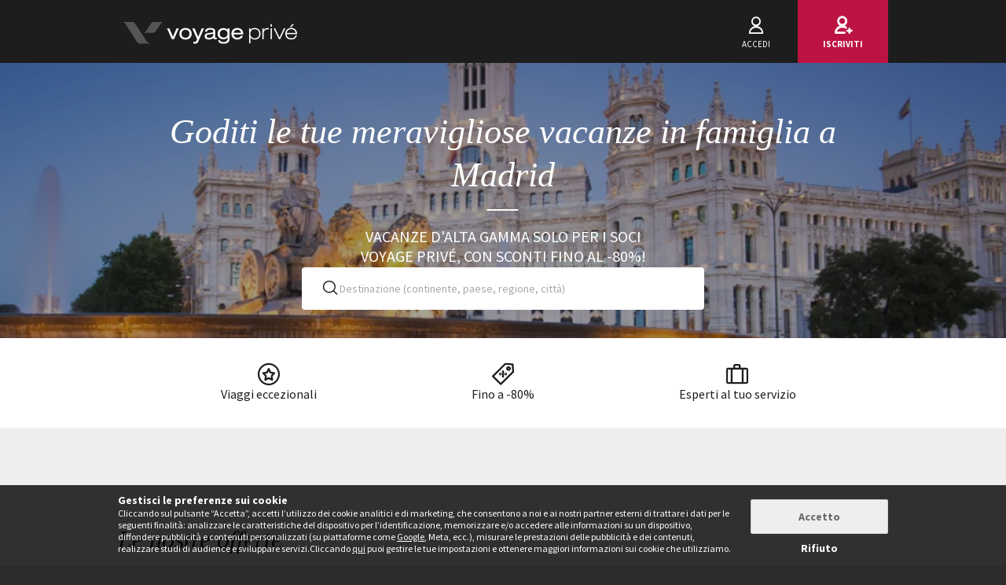

--- FILE ---
content_type: text/html; charset=UTF-8
request_url: https://www.voyage-prive.it/offerte/vacanze-famiglia-madrid
body_size: 29144
content:
<!DOCTYPE html>
<!--
                                                                                         o8o                    "'
                                                                                         `"'                  `"'
`ooo    oo'  .ooooo.  `ooo    oo'  .oooo.    .oooooooo  .ooooo.      o.ooooo.  oooo d8b oooo  oooo    ooo  .ooooo.
 `88.  .8'  d88' `88b  `88.  .8'  `P   88b  888' `88b  d88' `88b     888' `88b `888""8P `888   `88.  .8'  d88' `88b
  `88..8'   888   888   `88..8'    .oP"888  888   888  888ooo888     888   888  888      888    `88..8'   888ooo888
   `888'    888   888    `888'    d8   888  `88bod8P8  888    .o     888   888  888      888     `888'    888
    `8'     `Y8bod8P'     .8'     `Y888""8o `8oooooo.  `Y8bod8P'     888bod8P' d888b    o888o     `8'     `Y8bod8P'
                        ..P'                       YD                888
                      `Y8P'                  "88888P'                888

    We are hiring! https://smrtr.io/7zywz

-->
<html translate="no" class="notranslate js" lang="it">
    <head>
        <script type="text/javascript">                            var accType = '0';
                        var member_id = 0;
            var frontVersion = "0";
            var appMobileVersion = "0";
            var ABVersion = "0";
            var giftCardUrl = "#";
            var ajaxErrorMsg = "Si è verificato un errore tecnico, ti preghiamo di riprovare più tardi.";
            var isMultiLangCountry = false;
            var langCountry = "it_IT";
            var isSaleLight = false;
            var branchKey = "key_live_owCg4KxZcTirmBvCxNxgzlmpFvjcoCxB";
            var deviceFrom = 'www';
            var isAppAndroid = false;
            var isTWA = false;
            var isNativeApp = false;
            var isHybridIos = false;
            var isMobileApp = false;
            var isMobileAppAndroid = false;
            var isMobileAppIos = false;
            var isWebApp = false;
            var isiOSApp = false;
            var loggedInUser = '';
            var baseUrl = "/";
            var culture = 'it_IT';
            var localPicturePath = '/s/images/locale/it/it_IT';
            var hasPaypal = !!Number(false);
            var configHash = {"derivedSaleBlocks":{"derived-sales":[{"infrastructureList":[{"country":"Malta","address":"Tign\u00e9 Seafront, Sliema, Malta","city":"Sliema","latitude":"35.9068307","parentId":0,"zipcode":"SLM 3012","name":"BARCELO FORTINA","typeId":3,"id":77175,"arrival_city_ids":["5477"],"region":null,"pim_id":672942,"city_id":13829,"longitude":"14.5095568"}],"browse_data":{"end_date":1769295540,"display_type":"exclusive","best_sale_price":null,"percent":0,"start_date":1768784400,"title":"Fino al 30 marzo: Esperienza di lusso con vista mozzafiato sul mare e sulla citt\u00e0"},"infrastructure_id":77175,"id":436807,"nom_ville":"Sliema","nom_region":null,"nom_pays":"Malta","nom_hotel":"Barcel\u00f3 Fortina 5*","title":"Barcel\u00f3 Fortina 5*","main_image":"media\/1\/5\/5\/0\/3\/550390.jpg","slug":"vacanze-malta-sliema-barcelo-fortina","isNext":1,"isOnline":"next","slugName":"vacanze-malta-sliema-barcelo-fortina"},{"infrastructureList":[{"country":"Italia","address":"Campo Santa Sofia 4198\/99, Venise, Italy","city":"Venezia","latitude":"45.442422324913","parentId":0,"zipcode":"30121","name":"Ca'Sagredo","typeId":3,"id":34405,"arrival_city_ids":["9683"],"region":"Veneto","pim_id":74945,"city_id":9683,"longitude":"12.334885715668"}],"browse_data":{"end_date":1769381940,"display_type":"price","best_sale_price":157,"best_percent":58,"percent":0,"start_date":1768784400,"title":"Fino a marzo: Upgrade di camera in palazzo del '400"},"id":436778,"infrastructure_id":34405,"nom_ville":"Venezia","nom_region":"Veneto","nom_pays":"Italia","nom_hotel":"Ca' Sagredo Hotel 5*L","title":"Ca' Sagredo Hotel 5*L","main_image":"media\/1\/8\/8\/8\/0\/888030.jpg","slug":"vacanze-italia-venezia-ca-sagredo-hotel-l","isNext":1,"isOnline":"next","slugName":"vacanze-italia-venezia-ca-sagredo-hotel-l"},{"infrastructureList":[{"country":"Spagna ","address":"Carrer de Mallorca, 1-23, Barcelone, Spain","city":"Barcellona","latitude":"41.3792356","parentId":0,"zipcode":"08014","name":"MOXY BARCELONA","typeId":3,"id":81087,"arrival_city_ids":["779"],"region":"Catalogna","pim_id":999540,"city_id":779,"longitude":"2.1428083"}],"browse_data":{"end_date":1769381940,"display_type":"price","best_sale_price":null,"percent":76,"start_date":1768784400,"title":"Fino al 31 agosto: Design e stile in centro citt\u00e0 con check-out posticipato"},"infrastructure_id":81087,"id":436722,"nom_ville":"Barcellona","nom_region":"Catalogna","nom_pays":"Spagna ","nom_hotel":"Moxy Barcelona 4*","title":"Moxy Barcelona 4*","main_image":"media\/1\/1\/0\/5\/1\/1051297.jpg","slug":"vacanze-spagna-barcellona-moxy-barcelona","isNext":1,"isOnline":"next","slugName":"vacanze-spagna-barcellona-moxy-barcelona"},{"infrastructureList":[{"country":"Italia","address":"Via Orazio, 21, Rome, Italy","city":"Roma","latitude":"41.9072576","parentId":0,"zipcode":"00193","name":"Orazio Palace Hotel 4*","typeId":3,"id":68633,"arrival_city_ids":["7812"],"region":"Lazio","pim_id":176218,"city_id":7812,"longitude":"12.4665331"}],"browse_data":{"end_date":1769381940,"display_type":"price","best_sale_price":79,"best_percent":65,"percent":66,"start_date":1768784400,"title":"Da febbraio: Trattamento VIP nel cuore della citt\u00e0 Eterna"},"id":436759,"infrastructure_id":68633,"nom_ville":"Roma","nom_region":"Lazio","nom_pays":"Italia","nom_hotel":"Orazio Palace Hotel 4*","title":"Orazio Palace Hotel 4*","main_image":"media\/1\/2\/6\/3\/2\/263299.jpg","slug":"vacanze-italia-roma-orazio-palace-hotel","isNext":1,"isOnline":"next","slugName":"vacanze-italia-roma-orazio-palace-hotel"},{"infrastructureList":[{"country":"Italia","address":"Via Caracciolo, 20","city":"Meta","latitude":"40.6418155","parentId":0,"zipcode":"80062","name":"Villa Sorrento Meta","typeId":3,"id":84605,"arrival_city_ids":["6312"],"region":"Campania","pim_id":1304437,"city_id":14650,"longitude":"14.4099484"}],"browse_data":{"end_date":1769468340,"display_type":"price","best_sale_price":139,"best_percent":0,"percent":0,"start_date":1768784400,"title":"Partenza immediata da 2 notti: Noleggio vespa incluso nel cuore della Costiera "},"id":436837,"infrastructure_id":84605,"nom_ville":"Sorrento","nom_region":"Campania","nom_pays":"Italia","nom_hotel":"Villa Sorrento Meta","title":"Villa Sorrento Meta","main_image":"media\/1\/1\/0\/7\/4\/1074445.jpg","slug":"vacanze-italia-sorrento-villa-sorrento-meta","isNext":1,"isOnline":"next","slugName":"vacanze-italia-sorrento-villa-sorrento-meta"},{"infrastructureList":[{"country":"Italia","address":"Via Laurentina, 554, Rome, Italy","city":"Roma","latitude":"41.8255179","parentId":0,"zipcode":"00143","name":"Hotel American Palace 4*","typeId":3,"id":72296,"arrival_city_ids":["7812"],"region":"Lazio","pim_id":364011,"city_id":7812,"longitude":"12.4787121"}],"browse_data":{"end_date":1769295540,"display_type":"price","best_sale_price":47,"best_percent":79,"percent":0,"start_date":1768698000,"title":"Partenza immediata: Soggiorno in totale relax vicino all'Obelisco di Marconi"},"id":436562,"infrastructure_id":72296,"nom_ville":"Roma","nom_region":"Lazio","nom_pays":"Italia","nom_hotel":"Hotel American Palace 4*","title":"Hotel American Palace 4*","main_image":"media\/1\/7\/9\/2\/4\/792478.jpg","slug":"vacanze-italia-roma-hotel-american-palace","isNext":1,"isOnline":"next","slugName":"vacanze-italia-roma-hotel-american-palace"},{"infrastructureList":[{"country":"Svezia","address":"Frevisoren, 952 95 B\u00e5tsk\u00e4rsn\u00e4s, Su\u00e8de, Lulea, Sweden","city":"Lule\u00e5","latitude":"65.755997947964","parentId":0,"zipcode":"952 95","name":"Multi-activity getaway at Nordic Lapland Resort","typeId":3,"id":74369,"arrival_city_ids":["5315"],"region":null,"pim_id":487978,"city_id":5315,"longitude":"23.401622253566"}],"browse_data":{"end_date":1769295540,"display_type":"price","best_sale_price":616,"best_percent":0,"percent":0,"start_date":1768698000,"title":"Partenza immediata a partire da 4 notti: Rifugio in baita con escursioni tra renne, aurora boreale e motoslitta"},"id":436823,"infrastructure_id":74369,"nom_ville":"Lapponia","nom_region":null,"nom_pays":"Svezia","nom_hotel":"Soggiorno multiattivit\u00e0: Nordic Lapland Resort ","title":"Soggiorno multiattivit\u00e0: Nordic Lapland Resort ","main_image":"media\/1\/4\/3\/9\/2\/439264.jpg","slug":"vacanze-svezia-lapponia-soggiorno-multiattivita-nordic-lapland-resort","isNext":1,"isOnline":"next","slugName":"vacanze-svezia-lapponia-soggiorno-multiattivita-nordic-lapland-resort"},{"infrastructureList":[{"country":"Grecia","address":"Elounda Lasithi","city":"Elounda","latitude":"35.282124665849","parentId":0,"zipcode":"72053","name":"Royal Marmin Bay Boutique & Art Hotel","typeId":3,"id":46882,"arrival_city_ids":["3654"],"region":"Creta","pim_id":62954,"city_id":13203,"longitude":"25.72335376737"}],"browse_data":{"end_date":1769295540,"display_type":"pct","best_sale_price":322,"best_percent":80,"percent":79,"start_date":1768698000,"title":"Da aprile 2026: Camere vista mare con mezza pensione e sconto Spa"},"id":436844,"infrastructure_id":46882,"nom_ville":"Creta","nom_region":"Creta","nom_pays":"Grecia","nom_hotel":"Royal Marmin Bay Boutique & Art Hotel 5* - Adults Only","title":"Royal Marmin Bay Boutique & Art Hotel 5* - Adults Only","main_image":"media\/1\/9\/8\/6\/0\/986050.jpg","slug":"vacanze-grecia-creta-royal-marmin-bay-boutique-art-hotel-adults-only","isNext":1,"isOnline":"next","slugName":"vacanze-grecia-creta-royal-marmin-bay-boutique-art-hotel-adults-only"},{"infrastructureList":[{"country":"Portogallo","address":"R. de Cervantes 169, Porto, Portugal","city":"Porto","latitude":"41.158496730779","parentId":0,"zipcode":"4050-289","name":"Renaissance Porto Lapa","typeId":3,"id":79801,"arrival_city_ids":["7337"],"region":null,"pim_id":881896,"city_id":7337,"longitude":"-8.608840634473"}],"browse_data":{"end_date":1769295540,"display_type":"pct","best_sale_price":171,"best_percent":45,"percent":54,"start_date":1768698000,"title":"Partenza immediata: Porto fino al 31 agosto con crociera sul Douro"},"id":436847,"infrastructure_id":79801,"nom_ville":"Porto","nom_region":null,"nom_pays":"Portogallo","nom_hotel":"Renaissance Porto Lapa 5*","title":"Renaissance Porto Lapa 5*","main_image":"media\/1\/8\/4\/1\/1\/841192.jpg","slug":"vacanze-portogallo-porto-renaissance-porto-lapa","isNext":1,"isOnline":"next","slugName":"vacanze-portogallo-porto-renaissance-porto-lapa"},{"infrastructureList":[{"country":"Spagna ","address":"Avenida del Sol, 340, P.K. 215\\'6, Benalmadena, Spain","city":"Benalmadena","latitude":"36.576620639793","parentId":0,"zipcode":"29630","name":"Holiday World Polynesia Hotel","typeId":3,"id":65505,"arrival_city_ids":["5454"],"region":"Alla scoperta dell'Andalusia","pim_id":105298,"city_id":13324,"longitude":"-4.582705726315"}],"browse_data":{"end_date":1769295540,"display_type":"pct","best_sale_price":null,"percent":79,"start_date":1768698000,"title":"Da febbraio: Soggiorno esclusivo in resort con Spa e vantaggi per le famiglie"},"infrastructure_id":65505,"id":436860,"nom_ville":"Andalusia","nom_region":"Alla scoperta dell'Andalusia","nom_pays":"Spagna ","nom_hotel":"Hotel Holiday World Polynesia 4*","title":"Hotel Holiday World Polynesia 4*","main_image":"media\/1\/1\/4\/4\/3\/144347.jpg","slug":"vacanze-spagna-andalusia-hotel-holiday-world-polynesia","isNext":1,"isOnline":"next","slugName":"vacanze-spagna-andalusia-hotel-holiday-world-polynesia"}]},"criterias":[],"csrfKey":"eXg3VDQ4WkNBWTdoVGt5a2FLSEhGQT09","csrfValue":"dTRJblh3alg4NWpXbkFPekU4MGtpUT09","totalOpenUpcoming":0,"destinationForAlerts":"","hasHashTag":true,"hashTag":"#filter\/sth=fm&d[]=eu.es..mad","destination":"Goditi le tue meravigliose vacanze in famiglia a Madrid","productType":"Vacanze","conjunction":"a","providerResults":{"error":0,"now":[],"next":[],"closed":[{"main_image":"media\/1\/2\/3\/3\/6\/233689.jpg","title":"Hotel Principe Pio ","title_secondary":"Eleganza e vista mozzafiato sul Palazzo Reale ","review_display_type":"all","infrastructure_id":54178,"global_mark_data":null,"id":383965,"nom_hotel":"Hotel Principe Pio ","nom_pays":"Spagna","nom_ville":"Madrid","url":"\/ppl\/vacanze-spagna-madrid-hotel-principe-pio\/54178"},{"main_image":"media\/1\/3\/0\/2\/8\/30288.jpg","title":"1881 Madrid Ventas Hotel","title_secondary":"Perfetto connubio tra storia e modernit\u00e0 nel quartiere pi\u00f9 caratteristico della citt\u00e0","review_display_type":"new","infrastructure_id":76942,"global_mark_data":null,"id":385389,"nom_hotel":"1881 Madrid Ventas Hotel","nom_pays":"Spagna","nom_ville":"Madrid","url":"\/ppl\/vacanze-spagna-madrid-madrid-ventas-hotel\/76942"},{"main_image":"media\/1\/1\/6\/6\/8\/16681.jpg","title":"Madrid Centre Retiro 4*","title_secondary":"Soggiorno elegante nella capitale a pochi passi dal Parco del Retiro","review_display_type":"all","infrastructure_id":74867,"global_mark_data":null,"id":384676,"nom_hotel":"Madrid Centre Retiro 4*","nom_pays":"Spagna","nom_ville":"Madrid","url":"\/ppl\/vacanze-spagna-madrid-madrid-centre-retiro\/74867"},{"main_image":"media\/1\/5\/3\/0\/2\/530273.jpg","title":"Hotel 4* con biglietti per le partite del Real Madrid o dell'Atletico Madrid","title_secondary":"Fuga nella capitale alla scoperta delle squadre madrilene","review_display_type":"none","infrastructure_id":74779,"global_mark_data":null,"id":384383,"nom_hotel":"Hotel 4* con biglietti per le partite del Real Madrid o dell'Atletico Madrid","nom_pays":"Spagna","nom_ville":"Madrid","url":"\/ppl\/vacanze-spagna-madrid-hotel-con-biglietti-per-le-partite-del-real-madrid-o-dell-atletico-madrid\/74779"},{"main_image":"media\/1\/1\/7\/5\/0\/175099.jpg","title":"The Westin Palace 5*","title_secondary":"Magnifica propriet\u00e0 regale nel centro citt\u00e0 ","review_display_type":"all","infrastructure_id":18508,"global_mark_data":null,"id":384109,"nom_hotel":"The Westin Palace 5*","nom_pays":"Spagna","nom_ville":"Madrid","url":"\/ppl\/vacanze-spagna-madrid-the-westin-palace\/18508"},{"main_image":"media\/1\/3\/7\/8\/3\/37836.jpg","title":"RADISSON RED MADRID 4*","title_secondary":"Soggiorno vivace in centro citt\u00e0 con upgrade a camera Superior","review_display_type":"new","infrastructure_id":76661,"global_mark_data":null,"id":383796,"nom_hotel":"RADISSON RED MADRID 4*","nom_pays":"Spagna","nom_ville":"Madrid","url":"\/ppl\/vacanze-spagna-madrid-radisson-red-madrid\/76661"}],"sale_lights":[],"start":1768509545,"sids_now":[120730,120734,120735,120754,196985],"product_filter":null,"country_feed_url":null,"country_zone_feed_url":null,"area_feed_url":null,"city_feed_url":null,"touristic_area_feed_url":null,"touristic_area":null,"country_zone_conjunction":null,"country_type":null,"city_type":null,"custom_h1":"","has_hashtag":true,"hashtag":"#filter\/sth=fm&d[]=eu.es..mad","country_code":null,"city_code":null,"region_code":null,"ta_code":null,"title":"Goditi le tue meravigliose vacanze in famiglia a Madrid","meta_title":"","meta_description":"Goditi le tue vacanze in famiglia a Madrid e scopri il fascino della capitale spagnola; prenota ora online!","text":"<h2>La meravigliosa capitale spagnola<\/h2>\n\n\n<p>Goditi le tue <b>vacanze in famiglia a Madrid<\/b> e scopri il fascino di questa straordinaria citt\u00e0.\n <b>Madrid<\/b>, capitale della Spagna, \u00e8 la citt\u00e0 con il maggior numero di abitanti del paese oltre ad avere il primato di citt\u00e0 pi\u00f9 popolosa d'Europa.\n Goditi il fascino di questa incantevole citt\u00e0 con tutta la tua famiglia. Scopri le bellezze architettoniche e il suo immenso patrimonio storico-culturale attraverso esperienze che coinvolgeranno anche i pi\u00f9 piccoli.<\/p>\n\n \n\n<p>Durante il tuo soggiorno in citt\u00e0 non puoi dimenticare di visitare il <b>Museo del Prado<\/b>, in cui ammirare le opere dei pi\u00f9 straordinari artisti italiani, spagnoli e fiamminghi. Non dimenticare di scegliere un percorso organizzato che possa coinvolgere anche i pi\u00f9 piccoli nella scoperta delle pi\u00f9 importanti opere di artisti del calibro di Goya e Tiziano. Condividi con la tua famiglia un'esperienza unica ammirando opere di inestimabile valore. Nei pressi del museo del Prado potrai visitare il Museo Thyssen-Bornemisza, un'incantevole <b>pinacoteca<\/b> in cui ammirare opere d'arte del periodo del Rinascimento e di pittura moderna. Prediligi i percorsi costruiti come cacce al tesoro. Coinvolgerai i pi\u00f9 piccoli in un'esperienza unica e educativa. In citt\u00e0 sono numerosi i musei che organizzano percorsi studiati per conciliare le esigenze di tutta la famiglia. Uno di questi \u00e8 sicuramente il <b>Museo Regina Sofia<\/b>, il quale organizza divertenti percorsi simili a cacce al tesoro attraverso cui grandi e piccoli possono ammirare opere d'arte contemporanea raccolte dall'inizio del Novecento fino ad ora.\n Il museo delle cere \u00e8 sicuramente una tappa imperdibile durante le tue vacanze in famiglia a Lisbona. Divertiti a scattare foto con le riproduzioni in cera di personaggi storici o del mondo dello spettacolo. Goditi qualche ora di spensieratezza e di relax anche al Museo di Storia Naturale. Perfetto per i pi\u00f9 piccoli, raccoglie minerali, alghe, piante e utensili risalenti a diverse epoche.<\/p>\n\n \n\n<h2>Una citt\u00e0 all'insegna del divertimento<\/h2>\n\n\n<p>Durante le tue vacanze in famiglia a Lisbona non pu\u00f2 mancare sicuramente una visita al <b>Parque de Attraciones<\/b>, un ampio parco divertimenti in cui godere di momenti di allegria e divertimento insieme alla tua famiglia. \n I pi\u00f9 piccoli apprezzeranno sicuramente una tappa al Park Warner, un parco divertimenti tematico in cui tutta la famiglia verr\u00e0 coinvolta in attrazioni a tema Lonely Tunes.\n Non dimenticare di visitare, insieme alla tua famiglia, lo <b>Zoo Aquarium<\/b>. Questa struttura ospita numerosi esemplari della pi\u00f9 disparate specie. Coinvolgi tutta la famiglia alla scoperta dei panda giganti delle foche grigie o dei cobra albini. Ammira il fascino degli oltre 6000 animali di circa 500 specie ospitate.\n Tra le esperienze imperdibili rientra sicuramente un viaggio sulla teleferica. Coinvolgi i pi\u00f9 piccoli in un'esperienza unica. Sali sulla <b>funivia<\/b> che connette il centro citt\u00e0 con Casa de Campo, il principale parco pubblico cittadino, e goditi il suggestivo panorama.<\/p>\n\n \n\n<p>Passeggiando per la citt\u00e0 con la tua famiglia non potrai non visitare il Kamchatka magic toy un singolare <b>negozio di giocattoli<\/b> eco sostenibili che sicuramente attireranno l'attenzione dei pi\u00f9 piccoli. \n Se decidi di concedere un regalo ai pi\u00f9 piccoli non potrai non recarti al <b>Jugyeteria Puck<\/b>. In questo negozio potrai ammirare o acquistare, insieme alla tua famiglia, giocattoli creati ispirandosi al tempo i cui non esistevano ancora le tecnologie moderne. Lasciati coinvolgere dall'originalit\u00e0 di questo negozio e concedi ai pi\u00f9 piccoli di scegliere un giocattolo dal sapore autentico.<\/p>\n\n \n\n<h2>Madrid e le sue incantevoli aree verdi<\/h2>\n\n\n<p>Madrid offre ai turisti e ai residenti numerose aree verdi. Durante le tue vacanze in famiglia a Madrid non potr\u00e0 mancare una sosta al <b>parco<\/b> principale della citt\u00e0 chiamato <b>Casa de Campo<\/b>, situato nell'omonimo quartiere. In questa immensa area verde, circondata dalla natura, potrai rilassarti e lasciare che i pi\u00f9 piccoli si divertano nelle numerose zone attrezzate.\n Per rilassarti e prenderti qualche ora di pausa potrai scegliere il <b>Parco del Retiro<\/b>. In questo parco cittadino, cos\u00ec come in molti altri, non mancano le aree pensate per i pi\u00f9 piccoli in cui tutta la famiglia pu\u00f2 giocare con la sabbia o divertirsi nelle aree giochi.\n Questa citt\u00e0 sapr\u00e0 offrirti tutto ci\u00f2 che cerchi durante un soggiorno con la famiglia. A questo proposito non dimenticare di visitare il suggestivo bioparco Faunia. Questo magnifico parco divertimenti zoologico \u00e8 unico nel suo genere, infatti, ospita oltre 5000 animali di 500 specie diverse appratenti a quattro differenti <b>ecosistemi<\/b>. Unico nel suo genere, regaler\u00e0 a tutta la famiglia un'esperienza straordinaria. Scegli il percorso adatto alla tua famiglia e seleziona le aree che riusciranno a coinvolgere i tuoi bambini.<\/p>\n\n \n\n<p>Uno dei luoghi pi\u00f9 affascinanti della citt\u00e0 \u00e8 sicuramente il <b>parco Madrid Rio<\/b>. Insieme alla tua famiglia potrai, in questa fantastica area, attraversare il fiume percorrendo una passerella e cos\u00ec ammirare il panorama della citt\u00e0 dall'alto.\n Immerso in una <b>vasta area verde<\/b>, non perderti il Palazzo Reale. Antica residenza della famiglia reale, attualmente adibito a cerimonie \u00e8 una delle attrazioni principali della citt\u00e0. Scopri, attraverso percorsi studiati per tutta la famiglia, la storia della famiglia reale e ammira le magnifiche sale. Non dimenticare di visitare i Giardini Sabatini. Questo parco monumentale, situato nell'aera settentrionale del Palazzo, \u00e8 un'elegante area verde di circa 2,5 ettari. Lasciati affascinare dalla bellezza del Palazzo e dallo spettacolare giardino che lo circonda.\n Iscriviti subito per non perdere nessuna delle nostre offerte e <b>prenota ora<\/b> la tua vacanza in famiglia a Madrid!<\/p>","product":null,"conjunction":"a","city":"","city_criteria":"","country":"","country_criteria":"","continent_criteria":"","country_id":null,"country_zone":null,"country_zone_id":null,"country_conjunction":null,"region_conjunction":null,"campaign_id":10866,"region":null,"region_criteria":"","touristic_area_criteria":null,"picture_path":"ecf18903392d619ba8fe897182269df655cfe1d6.jpg","tabs":[],"seo_links_hidden":false,"flash_sales_hidden":false,"subtitle_hidden":false,"open_block_title":"Le nostre migliori offerte per vacanze in famiglia a Madrid","open_block_title_mobile":"Le nostre migliori offerte per vacanze in famiglia a Madrid","upcoming_block_title":"Le nostre prossime offerte per vacanze in famiglia a Madrid","upcoming_block_title_mobile":"Le nostre prossime offerte per vacanze in famiglia a Madrid","closed_block_title":"Le nostre vendite terminate per vacanze in famiglia a Madrid","closed_block_title_mobile":"Le nostre vendite terminate per vacanze in famiglia a Madrid","culture":"it_IT","blocs_seo":[],"blocs_seo_city":[],"blocs_seo_area":[]},"openUpcomingTitle":"Le nostre migliori offerte per vacanze in famiglia a Madrid","tabs":[],"currentUrl":"vacanze-famiglia-madrid","globalMarkUrl":"\/review\/getGlobalMark","_":{"seo.offres.popin.subtitle.offer":"... per scoprire prezzi e disponibilit\u00e0 per <span class='subtitle-hotel'>%title<\/span>!","seo.offres.popin.subtitle.generic":"...fino al -70% per viaggi di lusso in Italia, Europa e resto del mondo!"},"pplUrl":"\/ppl\/string\/9999999999999","seoUrl":"\/offerte","modalSourceId":1,"seo.offres.popin.subtitle.offer":"... per scoprire prezzi e disponibilit\u00e0 per <span class='subtitle-hotel'>%title<\/span>!","seo.offres.popin.subtitle.generic":"...fino al -70% per viaggi di lusso in Italia, Europa e resto del mondo!","VPG_ENV":"prod","DATADOG_ENABLED":true,"DATADOG_RUM_SEO_APP_ID":"6d6d977a-8109-4f8f-bf43-a5abc264704d","DATADOG_RUM_CLIENT_TOKEN":"pubf286a7ca6199822214a987dd3cffa3f6","DATADOG_RUM_SAMPLE_RATE":5,"DATADOG_RUM_SAMPLE_RATE_PREMIUM":0,"lang":"it","picturePath":"\/{{ format }}\/back\/it\/","imagesServer":"https:\/\/images{{ nb }}.bovpg.net","defaultImg":"load-img.png","defaultImgFormat2x":"v2x","nbImageMinTrailer":4,"minStockThreshold":1,"culture":"it_IT","isAuth":false,"userId":false,"user":{"firstname":false,"lastname":false,"emailPrefix":false,"nationalPhoneNumber":"","countryCode":"+39","birthdate":""},"memberMd5":false,"jwtToken":null,"jwtTokenExpiredAt":null,"memberEmail":false,"isAutologged":false,"accType":0,"buHash":{"fr":{"culture":"fr_FR","name":"France","default_url":"https:\/\/www.voyage-prive.com","lang":"fr","online":true,"signup_url":"https:\/\/www.voyage-prive.com\/login\/signup","country_code":"+33","hrefLangLinks":{"seo":{"index":"\/offres"},"cms":{"cgv":145,"help":100,"whoAreWe":84},"help":{"contactUs":"\/aide\/contact","mobile":"\/aide\/mobile"}},"hreflang":{"0":"x-default","1":"fr-FR","2":"fr","3":"fr-CH","4":"de-CH","5":"it-CH","6":"fr-BE","7":"nl-BE","8":"nl-NL","9":"nl","10":"en-GB","11":"en","12":"es-ES","13":"es","14":"it-IT","15":"it","16":"de-DE","17":"de","18":"de-AT"}},"uk":{"culture":"en_GB","name":"United Kingdom","default_url":"https:\/\/www.voyage-prive.co.uk","signup_url":"https:\/\/www.voyage-prive.co.uk\/login\/signup","lang":"en","online":true,"country_code":"+44","hrefLangLinks":{"seo":{"index":"\/offres"},"cms":{"cgv":64,"help":55,"whoAreWe":52},"help":{"contactUs":"\/aide\/contact","mobile":"\/aide\/mobile"}},"hreflang":{"0":"x-default","1":"fr","2":"fr-FR","3":"en","4":"en-GB","5":"it","6":"it-IT","7":"fr-CH","8":"de-CH","9":"it-CH","10":"es","11":"es-ES","12":"fr-BE","13":"nl-BE","14":"nl","15":"nl-NL","16":"de","17":"de-DE","18":"de-AT"}},"it":{"culture":"it_IT","name":"Italia","default_url":"https:\/\/www.voyage-prive.it","lang":"it","online":true,"signup_url":"https:\/\/www.voyage-prive.it\/login\/signup","country_code":"+39","hrefLangLinks":{"seo":{"index":"\/offres"},"cms":{"cgv":101,"help":79,"whoAreWe":74},"help":{"contactUs":"\/aide\/contact","mobile":"\/aide\/mobile"}},"hreflang":{"0":"x-default","1":"fr","2":"fr-FR","3":"en","4":"en-GB","5":"it","6":"it-IT","7":"fr-CH","8":"de-CH","9":"it-CH","10":"es","11":"es-ES","12":"fr-BE","13":"nl-BE","14":"nl","15":"nl-NL","16":"de","17":"de-DE","18":"de-AT"}},"es":{"culture":"es_ES","name":"Espa\u00f1a","default_url":"https:\/\/www.voyage-prive.es","lang":"es","online":true,"signup_url":"https:\/\/www.voyage-prive.es\/login\/signup","country_code":"+34","hrefLangLinks":{"seo":{"index":"\/offres"},"cms":{"cgv":71,"help":55,"whoAreWe":52},"help":{"contactUs":"\/aide\/contact","mobile":"\/aide\/mobile"}},"hreflang":{"0":"x-default","1":"fr","2":"fr-FR","3":"en","4":"en-GB","5":"it","6":"it-IT","7":"fr-CH","8":"de-CH","9":"it-CH","10":"es","11":"es-ES","12":"fr-BE","13":"nl-BE","14":"nl","15":"nl-NL","16":"de","17":"de-DE","18":"de-AT"}},"be":{"culture":"nl_BE","name":"Belgi\u00eb","default_url":"https:\/\/www.voyage-prive.be","lang":"be","online":true,"signup_url":"https:\/\/www.voyage-prive.be\/login\/signup","country_code":"+32","hreflang_login":{"0":"fr-BE","1":"nl-BE"},"hreflang":{"0":"x-default","1":"fr","2":"fr-FR","3":"en","4":"en-GB","5":"it","6":"it-IT","7":"fr-CH","8":"de-CH","9":"it-CH","10":"es","11":"es-ES","12":"fr-BE","13":"nl-BE","14":"nl","15":"nl-NL","16":"de","17":"de-DE","18":"de-AT"}},"nl":{"culture":"nl_NL","name":"Nederland","default_url":"https:\/\/www.voyage-prive.nl","lang":"nl","online":true,"signup_url":"https:\/\/www.voyage-prive.nl\/login\/signup","country_code":"+31","hrefLangLinks":{"cms":{"cgv":24,"help":17,"whoAreWe":31},"help":{"contactUs":"\/aide\/contact","mobile":"\/aide\/mobile"}},"hreflang":{"0":"x-default","1":"fr","2":"fr-FR","3":"en","4":"en-GB","5":"it","6":"it-IT","7":"fr-CH","8":"de-CH","9":"it-CH","10":"es","11":"es-ES","12":"fr-BE","13":"nl-BE","14":"nl","15":"nl-NL","16":"de","17":"de-DE","18":"de-AT"}},"ch":{"culture":"de_CH","name":"Schweiz","default_url":"https:\/\/www.voyage-prive.ch","lang":"ch","online":true,"signup_url":"https:\/\/www.voyage-prive.ch\/login\/signup","country_code":"+41","hreflang_login":{"0":"fr-CH","1":"de-CH"},"hreflang":{"0":"x-default","1":"fr","2":"fr-FR","3":"en","4":"en-GB","5":"it","6":"it-IT","7":"it-CH","8":"fr-CH","9":"de-CH","10":"es","11":"es-ES","12":"fr-BE","13":"nl-BE","14":"nl","15":"nl-NL","16":"de","17":"de-DE","18":"de-AT"}},"de":{"culture":"de_DE","name":"Deutschland","default_url":"https:\/\/www.voyage-prive.de","lang":"de","online":true,"signup_url":"https:\/\/www.voyage-prive.de\/login\/signup","country_code":"+49","hrefLangLinks":{"cms":{"cgv":24,"help":21,"whoAreWe":6},"help":{"contactUs":"\/aide\/contact","mobile":"\/aide\/mobile"}},"hreflang":{"0":"x-default","1":"fr","2":"fr-FR","3":"en","4":"en-GB","5":"it","6":"it-IT","7":"fr-CH","8":"de-CH","9":"it-CH","10":"es","11":"es-ES","12":"fr-BE","13":"nl-BE","14":"nl","15":"nl-NL","16":"de","17":"de-DE","18":"de-AT"}},"at":{"culture":"de_AT","name":"Austria","default_url":"https:\/\/www.voyage-prive.at","lang":"at","online":true,"signup_url":"https:\/\/www.voyage-prive.at\/login\/signup","country_code":"+43","hrefLangLinks":{"cms":{"cgv":24,"help":21,"whoAreWe":6},"help":{"contactUs":"\/aide\/contact","mobile":"\/aide\/mobile"}},"hreflang":{"0":"x-default","1":"fr","2":"fr-FR","3":"en","4":"en-GB","5":"it","6":"it-IT","7":"fr-CH","8":"de-CH","9":"it-CH","10":"es","11":"es-ES","12":"fr-BE","13":"nl-BE","14":"nl","15":"nl-NL","16":"de","17":"de-DE","18":"de-AT"}}},"buForFlag":"it","countryCode":"+39","isAdmin":false,"isUsurp":false,"isGuest":false,"mbre_group":0,"usurperId":0,"usurpationRef":"","isVip":false,"recoId":[],"recoDeclarative":[],"recoHybrid":[],"isAppAndroid":false,"isTWA":false,"isNativeApp":false,"isHybridIos":false,"isMobileApp":false,"isMobileAppAndroid":false,"isMobileAppIos":false,"isWebApp":false,"isiOSApp":false,"iOSAppVersion":false,"deviceFrom":"www","subscribedSaleList":[],"displayEventSpecialMsg":false,"redirectEventSpe":"","geoAreaHash":{"nry":{"icon":"line-icon-geolocation","label":"Vicino a te","thEvtId":0,"active":true,"meta":{"withCoordinates":true,"distance":200}},"it":{"icon":"icon-mapit","label":"Italia","thEvtId":0,"active":true,"meta":null},"eu":{"icon":"icon-mapeur","label":"Europa","thEvtId":0,"active":true,"meta":null},"mr":{"icon":"icon-sea","label":"Bacino Mediterraneo","thEvtId":0,"active":true,"meta":null},"p4h":{"icon":"icon-desti","label":"Viaggi nel mondo","thEvtId":0,"active":true,"meta":null}},"online":true,"localPicturePath":"\/s\/images\/locale\/it\/it_IT","imagePath":{"frontCommon":"\/{{ format }}\/vpi\/it\/front\/uploaded\/front-common\/"},"defaultImgFormat":"v","maxImageServers":5,"svaPrice":"0.15","isPhoneWidgetActive":false,"isPhoneWidgetInContact":true,"upsellUrl":"https:\/\/secure.voyage-prive.it\/booking\/upsell\/upsellStep\/1\/","balancePaymentUrl":"https:\/\/secure.voyage-prive.it\/booking\/balance\/balanceStep\/2\/","bookingModifyUrl":"https:\/\/secure.voyage-prive.it\/booking\/modify\/modifyStep\/1\/","errorUrl":"\/error\/js","infoUrl":"\/info\/js","fbMessengerBot":{"enabled":false,"enabled_for_admin_only":false,"pageId":"","appId":"","chatfuel":{"uri":"https:\/\/api.chatfuel.com\/","botId":"","apiToken":""}},"isSeoActive":true,"isAvisEnabled":true,"isOptinApp":false,"isOptinBotMessenger":false,"ABVersion":"0","appMobileVersion":"0","downloadiOSUrl":"https:\/\/voyage-prive.app.link?t=1768509545&from=&culture=it_IT","downloadAndroidUrl":"https:\/\/play.google.com\/store\/apps\/details?id=com.vpg","gURLShortenerKey":"AIzaSyC0QDZ32HlnJ3tEiVY6zg0lYaZSXUir4vM","currencyCode":"EUR","sessionId":null,"sessionTimeSinceLastConnection":null,"continentHash":{"af":"africa","as":"asia","eu":"europe","na":"north-america","oc":"oceania","sa":"south-america"},"footer":{"menu":{"1":{"code":"who","column":1,"mustBeConnected":false,"url":"help\/about","label":"Chi siamo","link":"\/aiuto\/aproposito"},"2":{"code":"orders","column":1,"mustBeConnected":false,"url":"aide\/contact","label":"Contattaci","class":"noguest noguest","link":"\/aide\/contact"},"3":{"code":"becomePartner","column":1,"mustBeConnected":false,"url":"become-partner","label":"Diventa partner","link":"\/diventa-partner"},"4":{"code":"recruitment","column":1,"mustBeConnected":false,"url":"https:\/\/careers.smartrecruiters.com\/VoyagePriv","label":"Unisciti a Voyage Priv\u00e9","link":"https:\/\/careers.smartrecruiters.com\/VoyagePriv"},"5":{"code":"site_feedbacks","column":1,"mustBeConnected":false,"htmlAttr":{"id":"site-feedback","target":"_self"},"url":"#","label":"La tua opinione sul sito","class":"noguest noguest","link":"http:\/\/www.voyage-prive.it\/#"},"6":{"code":"cgv","column":2,"mustBeConnected":false,"htmlAttr":{"target":"_blank"},"url":"\/aide\/conditionsGeneralesVentes","label":"Condizioni generali di vendita","link":"\/aide\/conditionsGeneralesVentes"},"7":{"code":"ml","column":2,"mustBeConnected":false,"htmlAttr":{"target":"_blank"},"url":"\/cms\/view\/ml","label":"Note legali","link":"\/aiuto\/note-legali"},"8":{"code":"pp","column":2,"mustBeConnected":false,"htmlAttr":{"target":"_blank"},"url":"\/cms\/view\/pp","label":"Informativa sulla privacy","link":"\/aide\/conditionsGeneralesVentes\/norme-sully-privacy"},"9":{"code":"da","column":2,"mustBeConnected":false,"htmlAttr":{"target":"_blank"},"url":"aiuto\/dichiarazione-accessibilita","label":"Dichiarazione di accessibilit\u00e0","link":"\/aiuto\/dichiarazione-accessibilita"},"10":{"code":"help","column":2,"mustBeConnected":false,"htmlAttr":{"target":"_blank"},"url":"cms\/view\/faq","label":"Aiuto","class":"noguest noguest","link":"\/aide\/index"},"11":{"code":"gift_card","column":1,"mustBeConnected":true,"htmlAttr":{"class":"buyGiftCardLink"},"url":"#","label":"Buono regalo","class":"noguest noguest","link":"#"},"12":{"code":"mediateur","column":2,"mustBeConnected":false,"htmlAttr":{"target":"_blank"},"url":"aide\/index?question=come-contattare-mediazione-civile-e-commerciale","label":"Risoluzione alternativa delle controversie","link":"http:\/\/www.voyage-prive.it\/aide\/index?question=come-contattare-mediazione-civile-e-commerciale"}},"social_menu":{"facebook":{"it_IT":{"url":"https:\/\/www.facebook.com\/VoyagePriveItalia","isDisplayedInContactUs":true}},"instagram":{"it_IT":{"url":"https:\/\/www.instagram.com\/voyageprive_italia\/","isDisplayedInContactUs":false}}},"notice":{"1":{"label":"Voyage Priv\u00e9 \u00e8 un club di vendite private che propone le migliori offerte per viaggi d\u2019alto livello. Numero uno nel campo delle vendite private di viaggi, propone offerte flash in esclusiva per i suoi soci.<\/br>"}},"links":{"label":"I nostri altri siti web :","items":{"1":{"code":"Voyage Priv\u00e9 Spagna","url":"https:\/\/www.voyage-prive.es\/login\/index","label":"Voyage Priv\u00e9 Spagna"},"2":{"code":"Voyage Priv\u00e9 Francia","url":"https:\/\/www.voyage-prive.com\/login\/index","label":"Voyage Priv\u00e9 Francia"},"3":{"code":"Voyage Priv\u00e9 Regno Unito","url":"https:\/\/www.voyage-prive.co.uk\/login\/index","label":"Voyage Priv\u00e9 Regno Unito"},"4":{"code":"Voyage Priv\u00e9 Paesi Bassi","url":"https:\/\/www.voyage-prive.nl\/login\/index","label":"Voyage Priv\u00e9 Paesi Bassi"},"5":{"code":"Voyage Priv\u00e9 Svizzera","url":"https:\/\/www.voyage-prive.ch\/login\/index","label":"Voyage Priv\u00e9 Svizzera"},"6":{"code":"Voyage Priv\u00e9 Germania","url":"https:\/\/www.voyage-prive.de\/login\/index","label":"Voyage Priv\u00e9 Germania"},"7":{"code":"Voyage Priv\u00e9 Belgio","url":"https:\/\/www.voyage-prive.be\/login\/index","label":"Voyage Priv\u00e9 Belgio"},"8":{"code":"Voyage Priv\u00e9 Austria","url":"https:\/\/www.voyage-prive.at\/login\/index","label":"Voyage Priv\u00e9 Austria"}}},"credit_cards":{"1":{"code":"visa"},"2":{"code":"mastercard"},"3":{"code":"applepay"}}},"flags":{"browserlang":true,"geoip":false,"atol_enabled":false,"iata_enabled":true,"cadastur_enabled":false,"badge":false},"atolHash":[],"badge":[],"trustedShops":false,"trustedShopsURL":"","navigationFooterLinks":{"1":{"code":"who","column":1,"mustBeConnected":false,"url":"help\/about","label":"Chi siamo","link":"\/aiuto\/aproposito"},"2":{"code":"orders","column":1,"mustBeConnected":false,"url":"aide\/contact","label":"Contattaci","class":"noguest noguest","link":"\/aide\/contact"},"3":{"code":"becomePartner","column":1,"mustBeConnected":false,"url":"become-partner","label":"Diventa partner","link":"\/diventa-partner"},"4":{"code":"recruitment","column":1,"mustBeConnected":false,"url":"https:\/\/careers.smartrecruiters.com\/VoyagePriv","label":"Unisciti a Voyage Priv\u00e9","link":"https:\/\/careers.smartrecruiters.com\/VoyagePriv"},"5":{"code":"site_feedbacks","column":1,"mustBeConnected":false,"htmlAttr":{"id":"site-feedback","target":"_self"},"url":"#","label":"La tua opinione sul sito","class":"noguest noguest","link":"http:\/\/www.voyage-prive.it\/#"},"6":{"code":"cgv","column":2,"mustBeConnected":false,"htmlAttr":{"target":"_blank"},"url":"\/aide\/conditionsGeneralesVentes","label":"Condizioni generali di vendita","link":"\/aide\/conditionsGeneralesVentes"},"7":{"code":"ml","column":2,"mustBeConnected":false,"htmlAttr":{"target":"_blank"},"url":"\/cms\/view\/ml","label":"Note legali","link":"\/aiuto\/note-legali"},"8":{"code":"pp","column":2,"mustBeConnected":false,"htmlAttr":{"target":"_blank"},"url":"\/cms\/view\/pp","label":"Informativa sulla privacy","link":"\/aide\/conditionsGeneralesVentes\/norme-sully-privacy"},"9":{"code":"da","column":2,"mustBeConnected":false,"htmlAttr":{"target":"_blank"},"url":"aiuto\/dichiarazione-accessibilita","label":"Dichiarazione di accessibilit\u00e0","link":"\/aiuto\/dichiarazione-accessibilita"},"10":{"code":"help","column":2,"mustBeConnected":false,"htmlAttr":{"target":"_blank"},"url":"cms\/view\/faq","label":"Aiuto","class":"noguest noguest","link":"\/aide\/index"},"11":{"code":"gift_card","column":1,"mustBeConnected":true,"htmlAttr":{"class":"buyGiftCardLink"},"url":"#","label":"Buono regalo","class":"noguest noguest","link":"#"},"12":{"code":"mediateur","column":2,"mustBeConnected":false,"htmlAttr":{"target":"_blank"},"url":"aide\/index?question=come-contattare-mediazione-civile-e-commerciale","label":"Risoluzione alternativa delle controversie","link":"http:\/\/www.voyage-prive.it\/aide\/index?question=come-contattare-mediazione-civile-e-commerciale"}},"gMapUrl":"https:\/\/maps.googleapis.com\/maps\/api\/js","gMapKey":"AIzaSyCl0HayNt1fNYBe9oFJD5AP9h1uV4MlJQ0","mapbox":{"token":"pk.eyJ1Ijoidm95YWdlcHJpdmUiLCJhIjoiY2ptcHoxN2g0MWZ3NjNxb2UyZzNxZm96YiJ9.EZUY54glmQCHh6wiiw4Qvw","planStyle":"mapbox:\/\/styles\/voyageprive\/ckwq73tlt0c1u17mre18w2l8m","satelliteStyle":"mapbox:\/\/styles\/voyageprive\/ckx5wwfxe4frf14tev6udi98i","username":"voyageprive","travelStyleId":"ckb2161qa0r141jnp4bny9gas","language":"it"},"bestSeller":{"minDays":3,"displayHotelName":true},"commonReplacementChar":{"id":9999999999999,"md5":"aaaaaaaaaaaaaaaaaaaaaaaaaaaaaaaa","string":"string"},"facebookAppId":"116790195062261","googleClientId":"516610629365-mt5cm37malde6ndapb8sdkdjs71j8oet.apps.googleusercontent.com","appleClientId":"it.voyage-prive.frontvpg","magicDpEnabled":true,"eulerian_domain":"ncx2.voyage-prive.it","fiscalCode":true,"graphql_enabled":true,"graphql_map_enabled":false,"cookieConsent":{"enabled":true,"name":"cookieConsent","value":1,"expire":15552000,"path":"\/","secure":false,"urlDetails":{"code":"pp","param":""},"domain":".voyage-prive.it"},"domain":".voyage-prive.it","disableSpecialCaseContactForm":false,"ga_with_geoloc":["nry","nry-l7h","nrd"],"domesticCountryCodeList":["eu.it"],"pimHost":"https:\/\/pim.vpg.tech","turboHost":"https:\/\/it-turbo.bovpg.net\/","salesforceHost":"https:\/\/voyageprive.lightning.force.com","isOptin":false,"safariPushOptin":{"maxNumberOfAskOptinInSession":4,"urlSafariPush":{"https:\/\/www.voyage-prive.com":"web.voyage-prive.com.safari","https:\/\/www.voyage-prive.co.uk":"web.voyage-prive.co.uk.safari","https:\/\/www.voyage-prive.it":"web.voyage-prive.it.safari","https:\/\/www.voyage-prive.es":"web.voyage-prive.es.safari","https:\/\/www.voyage-prive.de":"web.voyage-prive.de.safari","https:\/\/www.voyage-prive.be":"web.voyage-prive.be.safari","https:\/\/www.voyage-prive.ch":"web.voyage-prive.ch.safari","https:\/\/www.voyage-prive.nl":"web.voyage-prive.nl.safari"}},"hasSdvCollections":true,"appDownloadLinks":{"app_store":"https:\/\/apps.apple.com\/app\/voyage-priv\u00e9\/id397336553?l=it","google_play":"https:\/\/play.google.com\/store\/apps\/details?id=com.vpg&hl=it"},"accountMessagingUrl":"\/account\/messaging","zendeskUrl":"\/api\/selfcare\/zendesk","messagingNotification":[],"helpPageUrl":"\/aide\/index","allowFbLogin":true,"allowGoogleLogin":true,"allowAppleLogin":true,"signupDoubleOptin":{"signupEmail":{"google":{"name":"Gmail","src":"\/s\/images\/signup\/gmail.png","url":"http:\/\/mail.google.com"},"outlook":{"name":"Outlook","src":"\/s\/images\/signup\/outlook.png","url":"https:\/\/outlook.live.com"},"yahoo":{"name":"Yahoo","src":"\/s\/images\/signup\/yahoo.png","url":"http:\/\/mail.yahoo.com"},"aol":{"name":"AOL","src":"\/s\/images\/signup\/aol.jpg","url":"http:\/\/www.aol.de\/"}},"contactLink":{"title":"help.contact.title","url":"aide\/contact"}},"hasAlert":true,"hasBenchAlertV2":true,"benchAlertList":[],"tableauHost":"https:\/\/dub01.online.tableau.com\/","hasCatalog":true,"catalogUrl":"https:\/\/api.voyage-prive.it\/catalog\/v1\/search","summarySearchCatalogUrl":"https:\/\/api.voyage-prive.it\/catalog\/v2\/summary\/searches","hasRankingAuto":false,"isCompleteAuthentication":false,"hasBannerSdv":false,"hasSimilarProducts":true,"hasSmartPriceDisplay":true,"hasSimilarProductsSDV":false,"hasAncvConnect":false,"hasDnrs":false,"homepageUrl":"\/thematique\/ventes","previewHomepageUrl":"\/browse\/preview","previewSaleUrl":"\/sale\/preview\/9999999999999","homepageProviderUrl":"\/search\/doAjaxMerchSdv","memberSaveFtuxData":"\/membres\/saveFtuxData","memberUpdateCultureUrl":"\/membres\/updateCulture","memberSaveNearYouBanner":"\/membres\/saveNearYouBanner","memberTravelDestination":"\/membres\/travelDestination","filterProviderUrl":"\/search\/doAjaxFilters","grapesPlacesProviderUrl":"\/search\/grapes-places","trailerProviderUrl":"\/trailer\/getSaleData","alertCheckNbUrl":"\/alerts\/doAjaxCheckNb","alertCreateUrl":"\/alerts\/doAjaxCreate","getAllAlertUrl":"\/alerts\/doAjaxGetAllAlerts","memberRefreshUrl":"\/membres\/refreshSession","isFavoriteUrl":"\/favorites\/isSaleFavorite","favoriteCreateUrl":"\/favorites\/add","favoriteDeleteUrl":"\/favorites\/delete","providerUrl":"\/search\/doAjaxSearch","mapProviderUrl":"\/search\/doAjaxMapSearch","countriesUrl":"\/countries","topTravelersUrl":"\/topTravelers","alertUrl":"\/alerts","helpUrl":"\/aide\/index","subscribeNextSaleUrl":"\/homepage\/subscribeToSaleAjax","subscribeNextEventUrl":"\/homepage\/subscribeToEventAjax","endFtuxUrl":"\/homepage\/endFtuxAjax","memberRecentData":"\/membres\/recentData","salerecoUrl":"\/recommendation\/sale","reviewUrl":"https:\/\/www.voyage-prive.it\/review\/getReviews","addQuoteUrl":"https:\/\/www.voyage-prive.it\/api\/member\/saveRecentSaleBookingQuote","saleUrl":"\/fiche-produit\/details\/9999999999999","homepageDataUrl":"\/data\/homepage","saleDataUrl":"\/data\/sale","saleLiveDataUrl":"\/api\/json\/saleLiveData","saleCleanUrl":"\/fiche-produit\/details","archiveUrl":"\/sale\/archive\/9999999999999\/aaaaaaaaaaaaaaaaaaaaaaaaaaaaaaaa","myFavoritesUrl":"\/favorites\/memberFavorites","myWishesUrl":"\/alerts","orderDetailsUrl":"\/prenotazioni\/dettagli","orderListUrl":"\/prenotazioni","adminSaleUrl":"\/api\/adminSale","savePaxData":"\/sale\/storeSaleFormData","sponsoringUrl":"https:\/\/www.voyage-prive.it\/sponzoring\/inscrizione","privacyPolicyUrl":"\/aide\/conditionsGeneralesVentes\/norme-sully-privacy","aideMobileUrl":"\/aiuto\/mobile","aboutUrl":"\/aiuto\/aproposito","saleProviderUrl":"https:\/\/www.voyage-prive.it\/search\/doAjaxSearch","loaderUrl":"\/s\/statics\/images\/loading-spin.svg","loaderMiniUrl":"\/s\/statics\/images\/loading-spin_mini.svg","loader3ptUrl":"\/s\/statics\/images\/loader3pt.gif","bookingModifyTransportUrl":"https:\/\/secure.voyage-prive.it\/booking\/transport\/transportStep\/1\/","avisUrl":"\/recensioni","accountUrl":"\/account\/dati-personali","updatePushOptin":"\/api\/json\/pushOptin","recentSalesProviderUrl":"\/membres\/recentData","pushRecentSaleUrl":"\/sale\/pushRecentSale","prepareSaleLightTracking":"\/ppl\/prepareSaleLightTracking","purchaserUrl":"https:\/\/secure.voyage-prive.it\/booking\/step\/1","member_live_data_url":"\/api\/json\/liveData","saleLightUrl":"https:\/\/www.voyage-prive.it\/ppl","brandViralUrl":"https:\/\/www.voyage-prive.it\/parrainage\/sendbrandviralinvites","addBrandViralDisplay":"https:\/\/www.voyage-prive.it\/membres\/addBrandViralDisplay","addViralTooltipDisplay":"https:\/\/www.voyage-prive.it\/membres\/addViralTooltipDisplay","getViralTooltipNbDisplay":"https:\/\/www.voyage-prive.it\/membres\/getViralTooltipNbDisplay","alertsFilterUrl":"https:\/\/www.voyage-prive.it\/offres\/fetchAlertsFilter","fbShareCallbackUrl":"http:\/\/www.voyage-prive.it\/sale\/facebookCallback\/","saleShareEMail":"\/sale\/shareWithEmail","reviewTripadvisorUrl":"\/api\/tripAdvisor\/reviews","main_facebook_page_url":"https:\/\/www.facebook.com\/VoyagePriveItalia","giftCardUrl":"#","saveCookiePreferencesUrl":"https:\/\/www.voyage-prive.it\/saveCookiePreferences","setCookieUrl":"https:\/\/www.voyage-prive.it\/cookie\/set","deleteCookieUrl":"https:\/\/www.voyage-prive.it\/cookie\/delete","setFingerprintUrl":"https:\/\/www.voyage-prive.it\/api\/fingerprint","extendFingerprintUrl":"https:\/\/www.voyage-prive.it\/api\/fingerprint\/extend","feedbackSale":"https:\/\/www.voyage-prive.it\/recommendation\/feedbackSale","travelMapPublicUrl":"https:\/\/www.voyage-prive.it\/travelMap","findMyBooking":"https:\/\/www.voyage-prive.it\/find-my-order","setSlotAbTestUrl":"https:\/\/www.voyage-prive.it\/api\/ab-test\/update","catalogDestinationUrl":"\/api\/catalog\/destinations","memberRefreshJwtTokenUrl":"\/membres\/refreshJwtToken","similarProductUrl":"\/data\/similar\/sales","similarProductSDVUrl":"\/data\/similar\/sdv\/sales"};
            var frontvpg = {};
                    </script>
        <script type="text/javascript" src="/assets/js/tracking.it_IT.js?v=8a9b61bdb0d7680579f8107c0ce5ff83"></script>



<script type="text/javascript">    
        var EAParameters = [];
                        
        frontvpg.calculateBreakPoint();
        tracking.buildTrackingVars();

                var EA_data = [
                            'path', '/offerte/App0/AB0/vacanze-famiglia-madrid/'
                            ,'pagegroup', 'offerte'
                            ,'sitetype', 'site'
            ,
            'from', tracking.fromEa,
            'userAgent', navigator.userAgent
        ];

        // Modifying the path according to breakpoint
        if ((EA_data[0] !== undefined) && (EA_data[0] == 'path')) {
            EA_data[1] = tracking.addEADeviceInPath(EA_data[1], 3);
        }
            
    
    /*<![CDATA[*/
    (function(){var td='ncx2.voyage-prive.it',d=document,l=d.location;if(!l.protocol.indexOf('http')){var o=d.createElement('script'),a=d.getElementsByTagName('script')[0],cn=parseInt((new Date()).getTime()/3600000),cj='',cdh=(l.host+td).replace(/[^a-z]/g,''),cdr=cdh+cdh.toUpperCase(),acdr=cdr.split('');for(var i=-1;i<cn%7;i++){cj+=acdr[(cn+i)%acdr.length];}o.type='text/javascript';o.async='async';o.src='//'+td+'/'+cj+(cn%8760)+'.js';a.parentNode.insertBefore(o,a);}})();
    /*]]>*/
</script><noscript>
    <iframe width="2" height="2" src="//ncx2.voyage-prive.it/col1/-/vpg.html?path=%2Fofferte%2FApp0%2FAB0%2Fvacanze-famiglia-madrid%2F&pagegroup=offerte&sitetype=site&&url=%2Fofferte%2Fvacanze-famiglia-madrid"></iframe>
</noscript>



<script type="text/javascript">    frontvpg.eulerian = [];
                </script>
<script type="text/javascript">    /**
     * Define initial dataLayer for GTM
     */
    var withExternal = false;
    var dataLayer = [];

                
            tracking.pushToDataLayer({"siteName":"voyagePriveIT","siteEnvironment":"production","pageCategory":"lp_seoOffer","contentGroup":"SeoOffers","siteCulture":"it_IT","analyticsCookie":0,"marketingCookie":0,"userId":null,"userPurchaseNumber":0,"userPurchaseAmount":0,"userDateLastTransaction":null,"userDaysSinceLastTransaction":null,"userDaysBetweenSubscriptionAndFirstTransaction":null,"userSubscriptionDate":null,"userType":"visitor","userReferralsNumber":0,"userGender":null,"userAge":null,"userMaritalStatus":null,"userSponsorAttribute":null,"creditCardMemorisation":false,"acquisitionCampaignId":0,"affiliationCampaignId":"","userHashedEmail":"d41d8cd98f00b204e9800998ecf8427e","userHashed256Email":"e3b0c44298fc1c149afbf4c8996fb92427ae41e4649b934ca495991b7852b855","sessionStatus":null,"sessionPowerUser":false,"sessionId":null,"sessionLastDate":null,"sessionTimeSinceLastConnection":null,"sessionTimeSinceSubscription":0,"sessionNumberSinceSubscription":1,"sessionAlertNumber":0,"criteoAccount":"9203","Partner":"natural","Name":"vacanze-famiglia-madrid","Channel_name":"natural","Channel_type_name":"natural","seoHashtagFilter":"#filter\/sth=fm&d[]=eu.es..mad","seoOpenOfferNumber":0,"seoUpcomingOfferNumber":0,"seoFilterType":"Filters"})
    
                </script>

<script type="text/javascript">    document.addEventListener("DOMContentLoaded", function() {
        tracking.initGTM();
    });
</script>

    <!-- Google Tag Manager GTM-5QJL7GW -->
    <script>(function(w,d,s,l,i){w[l]=w[l]||[];w[l].push({'gtm.start':
    new Date().getTime(),event:'gtm.js'});var f=d.getElementsByTagName(s)[0],
    j=d.createElement(s),dl=l!='dataLayer'?'&l='+l:'';j.async=true;j.src=
    'https://metrics.voyage-prive.it/b2k2fdgan8yhx71.js?id='+i+dl;f.parentNode.insertBefore(j,f);
    })(window,document,'script','dataLayer','GTM-5QJL7GW');</script>
    <!-- End Google Tag Manager -->

        <meta charset="utf-8">
        <meta http-equiv="X-UA-Compatible" content="IE=edge,chrome=1" />
        <title>Goditi le tue meravigliose vacanze in famiglia a Madrid - Voyage Privé</title>
        <meta name="author" content="VPG">
        <meta name="description" content="Goditi le tue vacanze in famiglia a Madrid e scopri il fascino della capitale spagnola; prenota ora online!" />
        <meta name="keywords" content="html-meta-keywords" />
        <meta name="viewport" content="width=device-width,initial-scale=1.0,minimum-scale=1.0" />
        <meta name="google" content="notranslate" />
        
                    <meta property="og:image" content="https://images1.bovpg.net/fw/back/it//natural/ecf18903392d619ba8fe897182269df655cfe1d6.jpg" />
        
                    <link rel="preload" fetchpriority="high" as="image" href="https://images.bovpg.net/ofrt/back/it/natural/ecf18903392d619ba8fe897182269df655cfe1d6.jpg">
                            <link rel="preload" fetchpriority="high" as="image" href="https://images.bovpg.net/ofrts2x/back/it/natural/ecf18903392d619ba8fe897182269df655cfe1d6.jpg">
        
                    <meta property="og:title" content="Voyage Privé? Da provare!" />
                            <meta property="og:description" content="Offerte fino a -70% e in più il lusso e l’attenzione esclusiva!" />
                        <meta property="fb:pages" content="172921917407" />
        <meta name="application-name" content="Voyage Privé" />
        
                
        
        
        <link rel="apple-touch-icon" sizes="180x180" href="/s/statics/icons/apple-touch-icon.png">
        <link rel="icon" sizes="96x96" href="/s/statics/icons/favicon-96x96.ico">
        <link rel="icon" sizes="48x48" href="/s/statics/icons/favicon-48x48.ico">
        <link rel="manifest" href="/manifest.webmanifest">
        <link rel="mask-icon" href="/s/statics/icons/safari-pinned-tab.svg" color="#1d1d1d">
        <link rel="shortcut icon" href="/s/statics/icons/favicon.ico">
        <meta name="msapplication-TileColor" content="#1d1d1d">
        <meta name="msapplication-config" content="/s/statics/icons/browserconfig.xml">
        <meta name="theme-color" content="#1d1d1d">

        <link rel="preconnect" href="https://fonts.googleapis.com">
        <link rel="preconnect" href="https://fonts.gstatic.com" crossorigin>
        <link rel="stylesheet" href="https://fonts.googleapis.com/css2?family=Source+Sans+Pro:ital,wght@0,300;0,400;0,600;0,700;1,300;1,400;1,600&display=swap">
        <link href="https://fonts.googleapis.com/css2?family=Playfair+Display&display=swap" rel="stylesheet">
        <link rel="preconnect" href="//graph.facebook.com" crossorigin />
        <link rel="preload" href="/s/statics/fonts/vpgseticon.woff2?v=183" as="font" type="font/woff2" crossorigin />
        <link rel="preload" href="/s/statics/fonts/VP-Icon-Line.ttf?v=4.1" as="font" type="font/ttf" crossorigin />
                        <link rel="preconnect" href="https://images1.bovpg.net" crossorigin />
                                <link rel="preconnect" href="https://images2.bovpg.net" crossorigin />
                                <link rel="preconnect" href="https://images3.bovpg.net" crossorigin />
                                <link rel="preconnect" href="https://images4.bovpg.net" crossorigin />
                                <link rel="preconnect" href="https://images5.bovpg.net" crossorigin />
                
                    <link rel="canonical" href="https://www.voyage-prive.it/offerte/vacanze-famiglia-madrid" />
        
        
        
                    <script>
                var ua = window.navigator.userAgent;
                var msie = ua.indexOf("MSIE ");

                if (msie > 0) {
                    var $buoop = {
                        notify: {i: 10},
                        unsupported: false,
                        mobile: false,
                        reminder: 0
                    };

                    function $buo_f() {
                        var e = document.createElement("script");
                        e.src = "//browser-update.org/update.js";
                        document.body.appendChild(e);
                    };

                    try {
                        document.addEventListener("DOMContentLoaded", $buo_f, false);
                    }
                    catch (e) {
                        window.attachEvent("onload", $buo_f);
                    }
                }
            </script>
                        
        
                    <script type="text/javascript" src="https://appleid.cdn-apple.com/appleauth/static/jsapi/appleid/1/it_IT/appleid.auth.js"></script>
        
        <link rel="preload" type="text/css" href="/s/scss/common.css?v=84ee3447b4fd774d0ed25be3fcc67045" as="style" />
        <link rel="stylesheet" type="text/css" href="/s/scss/common.css?v=84ee3447b4fd774d0ed25be3fcc67045" class="common" />
                    <link rel="preload" type="text/css" href="/s/scss/seo.css?v=f55dde528975ee0321b9c314ed20f426" as="style" />
            <link rel="stylesheet" type="text/css" href="/s/scss/seo.css?v=f55dde528975ee0321b9c314ed20f426" class="seo" />
        
            </head>
    <body class="perso babyLogin ">
                    <div id="cookieBanner"></div>
    
        
        <div id="main">
            <input type="hidden" id="bf-cache-detect" value="" />

            
                                                                                                        <div id="headerPosition"></div>
<div id="header-container" class=" header-container-not-logged babyLogin">
    <header id="header" data-tag="header" class="common not-logged">
        <div class="page-center">
            <div class="logo-container" data-tag="logoVP">
                                <button type="button" class="header-back-button searchBarSeo__back-button hidden-desktop" id="searchBarSeo-back-button">
                    <img src="/s/images/sdv/filters/arrow-left.svg" alt="" />
                </button>
                                <a class="logo" href="/" aria-label="Iscrizione / Entra ">
                    <figure class="logo-figure">
                        <img src="/s/statics/images/visual/logo-vp-white-x2.png" alt="voyageprive.com" width="234" height="31" />                    </figure>
                </a>
            </div>
            <div id="header-connect" class="header-connect hidden-mobile">
                <a id="header-login" class="header-connect-login" data-tag="signIn" href="/login/index">
                    Accedi                </a>
                <div id="header-register" class="header-connect-register">
                    <span>
                        Iscriviti                    </span>
                </div>
            </div>
            <a class="connect-container seo-connect-link hidden-desktop" data-tag="signIn" href="/login/index" title="Entra">
                <span class="separator-left"></span>
                <i class="icon-profil hidden-phone"></i>
                <span class="text-icon">Entra</span>
            </a>
        </div>
                <div id="header-searchBarSeo"></div>
            </header>
</div>

    <div id="react-login-form"></div>

                            

            
            
            <section id="page-container" class="not-logged not-logged seo-seo">
                
                
                <div class="page-center">
                    <section id="wrapper_container"
                                                                      >
                                                                            <div id="aside-menu"></div>
                            <main class="page-col-right">
                                

            
                        













    <div id="image-header"></div>
    <div id="react-seo-popin"></div>
                        <div class="noSalesNew ">
                <p class="nosales-title">Le nostre offerte</p>
            </div>
                                </section>
                </div>
                <div id="crossSaleCarouselLight" class="closed-offers-slider"></div>
                <div class='page-center'>
                    <section class="wrapper_container">
                    <div id="react-seo-offersSection">
                        <div class="container_12">
                            <div class="sale-container clearfix">
                                                                        <article id="383965" class="sale col-4 sale-block col-tab-6 col-mob-12" data-position="0">
        <a class="seo-signup clearfix open" href="https://www.voyage-prive.it/ppl/vacanze-spagna-madrid-hotel-principe-pio/54178" title="Hotel Principe Pio ">
            <figure class="sale-figure">
                <picture>
                    <source srcset="https://images3.bovpg.net/ofr2x/back/it/media/1/2/3/3/6/233689.jpg 2x, https://images3.bovpg.net/ofr/back/it/media/1/2/3/3/6/233689.jpg"
                            media="(min-width: 1024px)">
                    <source srcset="https://images3.bovpg.net/ofrm2x/back/it/media/1/2/3/3/6/233689.jpg 2x, https://images3.bovpg.net/ofrm/back/it/media/1/2/3/3/6/233689.jpg"
                            media="(min-width: 768px)">
                    <img src="https://images3.bovpg.net/ofrs/back/it/media/1/2/3/3/6/233689.jpg"
                         srcset="https://images3.bovpg.net/ofrs/back/it/media/1/2/3/3/6/233689.jpg, https://images3.bovpg.net/ofrs2x/back/it/media/1/2/3/3/6/233689.jpg 2x"
                         alt="Hotel Principe Pio "
                         class="sale-image" loading="lazy" decoding="async"
                         width="313" height="195">
                </picture>
            </figure>
            <span class="sale-destination">
                                    Spagna / Madrid                            </span>
            <span class="hotel-name">Hotel Principe Pio </span>
            
                                                                                    <div class="sale-info">
                <i class="icon-logo-v"></i>
                <span class="note">Novità</span>
                <span class="review"></span>
                <div class="ribbon">
                     <span class="ribbon-content">
                                                    <span class="label price ribbon-txt-4 ">Esclusivo</span>
                                            </span>
                </div>
                <button class="see-offer-button">Visualizza l’offerta</button>
            </div>
        </a>
    </article>
                                                                        <article id="385389" class="sale col-4 sale-block col-tab-6 col-mob-12" data-position="1">
        <a class="seo-signup clearfix open" href="https://www.voyage-prive.it/ppl/vacanze-spagna-madrid-madrid-ventas-hotel/76942" title="1881 Madrid Ventas Hotel">
            <figure class="sale-figure">
                <picture>
                    <source srcset="https://images1.bovpg.net/ofr2x/back/it/media/1/3/0/2/8/30288.jpg 2x, https://images1.bovpg.net/ofr/back/it/media/1/3/0/2/8/30288.jpg"
                            media="(min-width: 1024px)">
                    <source srcset="https://images1.bovpg.net/ofrm2x/back/it/media/1/3/0/2/8/30288.jpg 2x, https://images1.bovpg.net/ofrm/back/it/media/1/3/0/2/8/30288.jpg"
                            media="(min-width: 768px)">
                    <img src="https://images1.bovpg.net/ofrs/back/it/media/1/3/0/2/8/30288.jpg"
                         srcset="https://images1.bovpg.net/ofrs/back/it/media/1/3/0/2/8/30288.jpg, https://images1.bovpg.net/ofrs2x/back/it/media/1/3/0/2/8/30288.jpg 2x"
                         alt="1881 Madrid Ventas Hotel"
                         class="sale-image" loading="lazy" decoding="async"
                         width="313" height="195">
                </picture>
            </figure>
            <span class="sale-destination">
                                    Spagna / Madrid                            </span>
            <span class="hotel-name">1881 Madrid Ventas Hotel</span>
            
                                                                                    <div class="sale-info">
                <i class="icon-logo-v"></i>
                <span class="note">Novità</span>
                <span class="review"></span>
                <div class="ribbon">
                     <span class="ribbon-content">
                                                    <span class="label price ribbon-txt-4 ">Esclusivo</span>
                                            </span>
                </div>
                <button class="see-offer-button">Visualizza l’offerta</button>
            </div>
        </a>
    </article>
                                                                        <article id="384676" class="sale col-4 sale-block col-tab-6 col-mob-12" data-position="2">
        <a class="seo-signup clearfix open" href="https://www.voyage-prive.it/ppl/vacanze-spagna-madrid-madrid-centre-retiro/74867" title="Madrid Centre Retiro 4*">
            <figure class="sale-figure">
                <picture>
                    <source srcset="https://images5.bovpg.net/ofr2x/back/it/media/1/1/6/6/8/16681.jpg 2x, https://images5.bovpg.net/ofr/back/it/media/1/1/6/6/8/16681.jpg"
                            media="(min-width: 1024px)">
                    <source srcset="https://images5.bovpg.net/ofrm2x/back/it/media/1/1/6/6/8/16681.jpg 2x, https://images5.bovpg.net/ofrm/back/it/media/1/1/6/6/8/16681.jpg"
                            media="(min-width: 768px)">
                    <img src="https://images5.bovpg.net/ofrs/back/it/media/1/1/6/6/8/16681.jpg"
                         srcset="https://images5.bovpg.net/ofrs/back/it/media/1/1/6/6/8/16681.jpg, https://images5.bovpg.net/ofrs2x/back/it/media/1/1/6/6/8/16681.jpg 2x"
                         alt="Madrid Centre Retiro 4*"
                         class="sale-image" loading="lazy" decoding="async"
                         width="313" height="195">
                </picture>
            </figure>
            <span class="sale-destination">
                                    Spagna / Madrid                            </span>
            <span class="hotel-name">Madrid Centre Retiro 4*</span>
            
                                                                                    <div class="sale-info">
                <i class="icon-logo-v"></i>
                <span class="note">Novità</span>
                <span class="review"></span>
                <div class="ribbon">
                     <span class="ribbon-content">
                                                    <span class="label price ribbon-txt-4 ">Esclusivo</span>
                                            </span>
                </div>
                <button class="see-offer-button">Visualizza l’offerta</button>
            </div>
        </a>
    </article>
                                                                        <article id="384383" class="sale col-4 sale-block col-tab-6 col-mob-12" data-position="3">
        <a class="seo-signup clearfix open" href="https://www.voyage-prive.it/ppl/vacanze-spagna-madrid-hotel-con-biglietti-per-le-partite-del-real-madrid-o-dell-atletico-madrid/74779" title="Hotel 4* con biglietti per le partite del Real Madrid o dell'Atletico Madrid">
            <figure class="sale-figure">
                <picture>
                    <source srcset="https://images2.bovpg.net/ofr2x/back/it/media/1/5/3/0/2/530273.jpg 2x, https://images2.bovpg.net/ofr/back/it/media/1/5/3/0/2/530273.jpg"
                            media="(min-width: 1024px)">
                    <source srcset="https://images2.bovpg.net/ofrm2x/back/it/media/1/5/3/0/2/530273.jpg 2x, https://images2.bovpg.net/ofrm/back/it/media/1/5/3/0/2/530273.jpg"
                            media="(min-width: 768px)">
                    <img src="https://images2.bovpg.net/ofrs/back/it/media/1/5/3/0/2/530273.jpg"
                         srcset="https://images2.bovpg.net/ofrs/back/it/media/1/5/3/0/2/530273.jpg, https://images2.bovpg.net/ofrs2x/back/it/media/1/5/3/0/2/530273.jpg 2x"
                         alt="Hotel 4* con biglietti per le partite del Real Madrid o dell'Atletico Madrid"
                         class="sale-image" loading="lazy" decoding="async"
                         width="313" height="195">
                </picture>
            </figure>
            <span class="sale-destination">
                                    Spagna / Madrid                            </span>
            <span class="hotel-name">Hotel 4* con biglietti per le partite del Real Madrid o dell'Atletico Madrid</span>
            
                                                                                    <div class="sale-info">
                <i class="icon-logo-v"></i>
                <span class="note">Novità</span>
                <span class="review"></span>
                <div class="ribbon">
                     <span class="ribbon-content">
                                                    <span class="label price ribbon-txt-4 ">Esclusivo</span>
                                            </span>
                </div>
                <button class="see-offer-button">Visualizza l’offerta</button>
            </div>
        </a>
    </article>
                                                                        <article id="384109" class="sale col-4 sale-block col-tab-6 col-mob-12" data-position="4">
        <a class="seo-signup clearfix open" href="https://www.voyage-prive.it/ppl/vacanze-spagna-madrid-the-westin-palace/18508" title="The Westin Palace 5*">
            <figure class="sale-figure">
                <picture>
                    <source srcset="https://images4.bovpg.net/ofr2x/back/it/media/1/1/7/5/0/175099.jpg 2x, https://images4.bovpg.net/ofr/back/it/media/1/1/7/5/0/175099.jpg"
                            media="(min-width: 1024px)">
                    <source srcset="https://images4.bovpg.net/ofrm2x/back/it/media/1/1/7/5/0/175099.jpg 2x, https://images4.bovpg.net/ofrm/back/it/media/1/1/7/5/0/175099.jpg"
                            media="(min-width: 768px)">
                    <img src="https://images4.bovpg.net/ofrs/back/it/media/1/1/7/5/0/175099.jpg"
                         srcset="https://images4.bovpg.net/ofrs/back/it/media/1/1/7/5/0/175099.jpg, https://images4.bovpg.net/ofrs2x/back/it/media/1/1/7/5/0/175099.jpg 2x"
                         alt="The Westin Palace 5*"
                         class="sale-image" loading="lazy" decoding="async"
                         width="313" height="195">
                </picture>
            </figure>
            <span class="sale-destination">
                                    Spagna / Madrid                            </span>
            <span class="hotel-name">The Westin Palace 5*</span>
            
                                                                                    <div class="sale-info">
                <i class="icon-logo-v"></i>
                <span class="note">Novità</span>
                <span class="review"></span>
                <div class="ribbon">
                     <span class="ribbon-content">
                                                    <span class="label price ribbon-txt-4 ">Esclusivo</span>
                                            </span>
                </div>
                <button class="see-offer-button">Visualizza l’offerta</button>
            </div>
        </a>
    </article>
                                                                        <article id="383796" class="sale col-4 sale-block col-tab-6 col-mob-12" data-position="5">
        <a class="seo-signup clearfix open" href="https://www.voyage-prive.it/ppl/vacanze-spagna-madrid-radisson-red-madrid/76661" title="RADISSON RED MADRID 4*">
            <figure class="sale-figure">
                <picture>
                    <source srcset="https://images4.bovpg.net/ofr2x/back/it/media/1/3/7/8/3/37836.jpg 2x, https://images4.bovpg.net/ofr/back/it/media/1/3/7/8/3/37836.jpg"
                            media="(min-width: 1024px)">
                    <source srcset="https://images4.bovpg.net/ofrm2x/back/it/media/1/3/7/8/3/37836.jpg 2x, https://images4.bovpg.net/ofrm/back/it/media/1/3/7/8/3/37836.jpg"
                            media="(min-width: 768px)">
                    <img src="https://images4.bovpg.net/ofrs/back/it/media/1/3/7/8/3/37836.jpg"
                         srcset="https://images4.bovpg.net/ofrs/back/it/media/1/3/7/8/3/37836.jpg, https://images4.bovpg.net/ofrs2x/back/it/media/1/3/7/8/3/37836.jpg 2x"
                         alt="RADISSON RED MADRID 4*"
                         class="sale-image" loading="lazy" decoding="async"
                         width="313" height="195">
                </picture>
            </figure>
            <span class="sale-destination">
                                    Spagna / Madrid                            </span>
            <span class="hotel-name">RADISSON RED MADRID 4*</span>
            
                                                                                    <div class="sale-info">
                <i class="icon-logo-v"></i>
                <span class="note">Novità</span>
                <span class="review"></span>
                <div class="ribbon">
                     <span class="ribbon-content">
                                                    <span class="label price ribbon-txt-4 ">Esclusivo</span>
                                            </span>
                </div>
                <button class="see-offer-button">Visualizza l’offerta</button>
            </div>
        </a>
    </article>
                                                            </div>
                        </div>
                    </div>
                        </section>
</div>
    <section id="offers-breadcrumb-container" class="offers-container container_12">
    <div class="breadcrumb col-12 page-center">
        <div>
            <a href="/offerte/">
                <span>Viaggi di lusso</span>
            </a>
                    </div>
    </div>
</section>
    <section id="offers-text-container" class="offers-container container_12 offers-container-v2">
        <div class="page-center">
            <h2>Goditi le tue meravigliose vacanze in famiglia a Madrid</h2>
            <h2>La meravigliosa capitale spagnola</h2>


<p>Goditi le tue <b>vacanze in famiglia a Madrid</b> e scopri il fascino di questa straordinaria città.
 <b>Madrid</b>, capitale della Spagna, è la città con il maggior numero di abitanti del paese oltre ad avere il primato di città più popolosa d'Europa.
 Goditi il fascino di questa incantevole città con tutta la tua famiglia. Scopri le bellezze architettoniche e il suo immenso patrimonio storico-culturale attraverso esperienze che coinvolgeranno anche i più piccoli.</p>

 

<p>Durante il tuo soggiorno in città non puoi dimenticare di visitare il <b>Museo del Prado</b>, in cui ammirare le opere dei più straordinari artisti italiani, spagnoli e fiamminghi. Non dimenticare di scegliere un percorso organizzato che possa coinvolgere anche i più piccoli nella scoperta delle più importanti opere di artisti del calibro di Goya e Tiziano. Condividi con la tua famiglia un'esperienza unica ammirando opere di inestimabile valore. Nei pressi del museo del Prado potrai visitare il Museo Thyssen-Bornemisza, un'incantevole <b>pinacoteca</b> in cui ammirare opere d'arte del periodo del Rinascimento e di pittura moderna. Prediligi i percorsi costruiti come cacce al tesoro. Coinvolgerai i più piccoli in un'esperienza unica e educativa. In città sono numerosi i musei che organizzano percorsi studiati per conciliare le esigenze di tutta la famiglia. Uno di questi è sicuramente il <b>Museo Regina Sofia</b>, il quale organizza divertenti percorsi simili a cacce al tesoro attraverso cui grandi e piccoli possono ammirare opere d'arte contemporanea raccolte dall'inizio del Novecento fino ad ora.
 Il museo delle cere è sicuramente una tappa imperdibile durante le tue vacanze in famiglia a Lisbona. Divertiti a scattare foto con le riproduzioni in cera di personaggi storici o del mondo dello spettacolo. Goditi qualche ora di spensieratezza e di relax anche al Museo di Storia Naturale. Perfetto per i più piccoli, raccoglie minerali, alghe, piante e utensili risalenti a diverse epoche.</p>

 

<h2>Una città all'insegna del divertimento</h2>


<p>Durante le tue vacanze in famiglia a Lisbona non può mancare sicuramente una visita al <b>Parque de Attraciones</b>, un ampio parco divertimenti in cui godere di momenti di allegria e divertimento insieme alla tua famiglia. 
 I più piccoli apprezzeranno sicuramente una tappa al Park Warner, un parco divertimenti tematico in cui tutta la famiglia verrà coinvolta in attrazioni a tema Lonely Tunes.
 Non dimenticare di visitare, insieme alla tua famiglia, lo <b>Zoo Aquarium</b>. Questa struttura ospita numerosi esemplari della più disparate specie. Coinvolgi tutta la famiglia alla scoperta dei panda giganti delle foche grigie o dei cobra albini. Ammira il fascino degli oltre 6000 animali di circa 500 specie ospitate.
 Tra le esperienze imperdibili rientra sicuramente un viaggio sulla teleferica. Coinvolgi i più piccoli in un'esperienza unica. Sali sulla <b>funivia</b> che connette il centro città con Casa de Campo, il principale parco pubblico cittadino, e goditi il suggestivo panorama.</p>

 

<p>Passeggiando per la città con la tua famiglia non potrai non visitare il Kamchatka magic toy un singolare <b>negozio di giocattoli</b> eco sostenibili che sicuramente attireranno l'attenzione dei più piccoli. 
 Se decidi di concedere un regalo ai più piccoli non potrai non recarti al <b>Jugyeteria Puck</b>. In questo negozio potrai ammirare o acquistare, insieme alla tua famiglia, giocattoli creati ispirandosi al tempo i cui non esistevano ancora le tecnologie moderne. Lasciati coinvolgere dall'originalità di questo negozio e concedi ai più piccoli di scegliere un giocattolo dal sapore autentico.</p>

 

<h2>Madrid e le sue incantevoli aree verdi</h2>


<p>Madrid offre ai turisti e ai residenti numerose aree verdi. Durante le tue vacanze in famiglia a Madrid non potrà mancare una sosta al <b>parco</b> principale della città chiamato <b>Casa de Campo</b>, situato nell'omonimo quartiere. In questa immensa area verde, circondata dalla natura, potrai rilassarti e lasciare che i più piccoli si divertano nelle numerose zone attrezzate.
 Per rilassarti e prenderti qualche ora di pausa potrai scegliere il <b>Parco del Retiro</b>. In questo parco cittadino, così come in molti altri, non mancano le aree pensate per i più piccoli in cui tutta la famiglia può giocare con la sabbia o divertirsi nelle aree giochi.
 Questa città saprà offrirti tutto ciò che cerchi durante un soggiorno con la famiglia. A questo proposito non dimenticare di visitare il suggestivo bioparco Faunia. Questo magnifico parco divertimenti zoologico è unico nel suo genere, infatti, ospita oltre 5000 animali di 500 specie diverse appratenti a quattro differenti <b>ecosistemi</b>. Unico nel suo genere, regalerà a tutta la famiglia un'esperienza straordinaria. Scegli il percorso adatto alla tua famiglia e seleziona le aree che riusciranno a coinvolgere i tuoi bambini.</p>

 

<p>Uno dei luoghi più affascinanti della città è sicuramente il <b>parco Madrid Rio</b>. Insieme alla tua famiglia potrai, in questa fantastica area, attraversare il fiume percorrendo una passerella e così ammirare il panorama della città dall'alto.
 Immerso in una <b>vasta area verde</b>, non perderti il Palazzo Reale. Antica residenza della famiglia reale, attualmente adibito a cerimonie è una delle attrazioni principali della città. Scopri, attraverso percorsi studiati per tutta la famiglia, la storia della famiglia reale e ammira le magnifiche sale. Non dimenticare di visitare i Giardini Sabatini. Questo parco monumentale, situato nell'aera settentrionale del Palazzo, è un'elegante area verde di circa 2,5 ettari. Lasciati affascinare dalla bellezza del Palazzo e dallo spettacolare giardino che lo circonda.
 Iscriviti subito per non perdere nessuna delle nostre offerte e <b>prenota ora</b> la tua vacanza in famiglia a Madrid!</p>        </div>
    </section>
    
                
    

                            </main>
                                            </section>
                </div>
                <div id="hubContainer"></div>
                <div id="whatsappMobileContainer"></div>
            </section>
            

            
                                                            
<footer id="footer" >
    <div class="page-center">
        <section id="footer-detail" class="footer-detail clearfix">
            <div class="footer-detail-container">
                <span class="footer-detail-title"><i class="icon-macaron"></i>Viaggi esclusivi</span>
                <p class="footer-detail-text">Offerte viaggio di alta gamma<br />accuratamente selezionate</p>
            </div>
            <div class="footer-detail-container">
                <span class="footer-detail-title"><i class="icon-label"></i>I migliori sconti</span>
                <p class="footer-detail-text">Prezzi esclusivi e sconti fino al 70%</p>
            </div>
            <div class="footer-detail-container">
                <span class="footer-detail-title"><i class="icon-expert"></i>I nostri esperti al tuo servizio</span>
                <p class="footer-detail-text">Consulta la nostra sezione di assistenza 24 ore su 24, 7 giorni su 7</p>
            </div>
        </section>
        
                    <section id="footer-link" class="footer-link clearfix">
                <div class="footer-link-container payment">
                    <p class="payment-title">
                        <i class="icon-security"></i>Pagamenti sicuri                    </p>
                    <div class="ordered left">
                                                                                                            <figure class="visa-figure">
                                <img
                                    class="payment_method-img icon-visa"
                                    alt="visa"
                                    src="/s/images/payment/footer/visa.svg"
                                    loading="lazy"
                                    decoding="async"
                                />
                            </figure>
                                                                                                            <figure class="mastercard-figure">
                                <img
                                    class="payment_method-img icon-mastercard"
                                    alt="mastercard"
                                    src="/s/images/payment/footer/mastercard.svg"
                                    loading="lazy"
                                    decoding="async"
                                />
                            </figure>
                                                                                                            <figure class="applepay-figure">
                                <img
                                    class="payment_method-img icon-applepay"
                                    alt="applepay"
                                    src="/s/images/payment/footer/applepay.svg"
                                    loading="lazy"
                                    decoding="async"
                                />
                            </figure>
                                                                    </div>
                </div>
                                                                    <div class="footer-link-container menu-link-first hidden-tablet hidden-phone">
                        <ul>
                                                                                                                                                                                                                                                                            <li>
                                        <a
                                            href="https://www.voyage-prive.it/aiuto/aproposito"
                                                                                        onClick="tracking.sendGAEvent('footer', 'who', 'click');"
                                        >Chi siamo</a>
                                    </li>
                                                                                                                                                                                                                                                                                                            <li>
                                        <a
                                            href="https://www.voyage-prive.it/aide/contact"
                                                                                        onClick="tracking.sendGAEvent('footer', 'orders', 'click');"
                                        >Contattaci</a>
                                    </li>
                                                                                                                                                                                                                                                                                                            <li>
                                        <a
                                            href="https://www.voyage-prive.it/diventa-partner"
                                                                                        onClick="tracking.sendGAEvent('footer', 'becomePartner', 'click');"
                                        >Diventa partner</a>
                                    </li>
                                                                                                                                                                                                                                                                                                            <li>
                                        <a
                                            href="https://careers.smartrecruiters.com/VoyagePriv"
                                                                                        onClick="tracking.sendGAEvent('footer', 'recruitment', 'click');"
                                        >Unisciti a Voyage Privé</a>
                                    </li>
                                                                                                                                                                                                                                                                                                                                                                                                                                                                                                                                                                                                                    <li>
                                        <a
                                            href="#"
                                            id="site-feedback" target="_self"                                             onClick="tracking.sendGAEvent('footer', 'site_feedbacks', 'click');"
                                        >La tua opinione sul sito</a>
                                    </li>
                                                                                                                                                                                                                                                                                                                                                                                                                                                                                                                                                                                                                                                                                                                                                                                                                                                                                                                                                                                                                                                                                                                                                                                                                                                                                                                                                                                                                                                                                                                                                                                                                                                                                                                                                                                                                                                                                                                                                                                                                                        </ul>
                    </div>
                                    <div class="footer-link-container menu-link-second hidden-tablet hidden-phone">
                        <ul>
                                                                                                                                                                                                                                                                                                                                                                                                                                                                                                                                                                                                                                                                                                                                                                                                                                                                                                                                                                                                                                                                                                                                                                                                                                                                                                    <li>
                                        <a
                                            href="https://www.voyage-prive.it/aide/conditionsGeneralesVentes"
                                            target="_blank"                                             onClick="tracking.sendGAEvent('footer', 'cgv', 'click');"
                                        >Condizioni generali di vendita</a>
                                    </li>
                                                                                                                                                                                                                                                                                                                                                                                                                                                            <li>
                                        <a
                                            href="https://www.voyage-prive.it/aiuto/note-legali"
                                            target="_blank"                                             onClick="tracking.sendGAEvent('footer', 'ml', 'click');"
                                        >Note legali</a>
                                    </li>
                                                                                                                                                                                                                                                                                                                                                                                                                                                            <li>
                                        <a
                                            href="https://www.voyage-prive.it/aide/conditionsGeneralesVentes/norme-sully-privacy"
                                            target="_blank"                                             onClick="tracking.sendGAEvent('footer', 'pp', 'click');"
                                        >Informativa sulla privacy</a>
                                    </li>
                                                                                                                                                                                                                                                                                                                                                                                                                                                            <li>
                                        <a
                                            href="https://www.voyage-prive.it/aiuto/dichiarazione-accessibilita"
                                            target="_blank"                                             onClick="tracking.sendGAEvent('footer', 'da', 'click');"
                                        >Dichiarazione di accessibilità</a>
                                    </li>
                                                                                                                                                                                                                                                                                                                                                                                                                                                            <li>
                                        <a
                                            href="https://www.voyage-prive.it/aide/index"
                                            target="_blank"                                             onClick="tracking.sendGAEvent('footer', 'help', 'click');"
                                        >Aiuto</a>
                                    </li>
                                                                                                                                                                                                                                                                                                                                                                                                                                                                                                                                                                                                                                                                                                                                        <li>
                                        <a
                                            href="https://www.voyage-prive.it/aide/index?question=come-contattare-mediazione-civile-e-commerciale"
                                            target="_blank"                                             onClick="tracking.sendGAEvent('footer', 'mediateur', 'click');"
                                        >Risoluzione alternativa delle controversie</a>
                                    </li>
                                                                                    </ul>
                    </div>
                                <div class="footer-link-container mobile">
                    <div class="footer-link-container mobile stores" id="stores">
                        <div class="footer-link-container mobile stores text">
                            <span>Preparate il vostro prossimo viaggio dall&#39;applicazione Voyage Privé</span>
                        </div>
                        <div class="footer-link-container mobile stores download-app-container">
                            <div class="footer-link-container mobile stores app-link-container">
                                <a class="footer-link-container mobile stores app-link" target="_blank" alt="App Voyage privé in App store"  href="https://apps.apple.com/app/voyage-privé/id397336553?l=it" rel="noopener">
                                    <span class="store-logo">
                                        <img
                                            src="/s/images/locale/it/it_IT/help_mobile/app-store.png"
                                            alt="App Voyage privé in App store"
                                            loading="lazy"
                                            decoding="async"
                                            width="162"
                                            height="48"
                                        />
                                    </span>
                                </a>
                                <a class="footer-link-container mobile stores app-link" target="_blank" alt="App Voyage privé in Googleplay"  href="https://play.google.com/store/apps/details?id=com.vpg&hl=it" rel="noopener">
                                    <span class="store-logo">
                                        <img
                                            src="/s/images/locale/it/it_IT/help_mobile/google-play.png"
                                            alt="App Voyage privé in Googleplay"
                                            loading="lazy"
                                            decoding="async"
                                            width="162"
                                            height="48"
                                        />
                                    </span>
                                </a>
                            </div>
                            <div class="footer-link-container mobile stores qr-code">
                                <img
                                    src="/s/images/locale/it/it_IT/help_mobile/qr-code-app.jpeg"
                                    alt="footer.mobile.qr-code.app"
                                    loading="lazy"
                                    decoding="async"
                                    width="78"
                                    height="78"
                                />
                            </div>
                        </div>
                    </div>

                                    </div>
            </section>
        
                                    <section id="footer-social" class="footer-social">
                    <div class="footer-social-container">
                                                    <a href="https://www.facebook.com/VoyagePriveItalia" title="facebook" target="_blank" rel="noopener">
                                <figure class="facebook-figure">
                                    <i class="line-icon-facebook"></i>
                                    <figcaption class="sr-only">facebook</figcaption>
                                </figure>
                            </a>
                                                    <a href="https://www.instagram.com/voyageprive_italia/" title="instagram" target="_blank" rel="noopener">
                                <figure class="instagram-figure">
                                    <i class="line-icon-instagram"></i>
                                    <figcaption class="sr-only">instagram</figcaption>
                                </figure>
                            </a>
                                            </div>
                </section>
                    
        
        
                    <div class="footer-separator"></div>
            <section id="footer-partners" class="footer-partners">
                <div class="footer-partners-logo">
                    <i class="icon-IATA"></i>
                </div>
                <div class="footer-partners-text">
                    <p>Voyage Privé Groupe SAS - Partita IVA FR53479345043 - licenza Agenzia Viaggi e Turismo “Voyage Privé Groupe” n° IM075110024</p>
                </div>
            </section>
        
        
                                                        <div id="notice">
                        <nav>
                                                            Voyage Privé è un club di vendite private che propone le migliori offerte per viaggi d’alto livello. Numero uno nel campo delle vendite private di viaggi, propone offerte flash in esclusiva per i suoi soci.</br>                                                                                        I nostri altri siti web :                                                                                                        <a href="https://www.voyage-prive.es/login/index" title="Voyage Privé Spagna" target="_blank" rel="noopener">Voyage Privé Spagna </a>
                                    |                                                                                                        <a href="https://www.voyage-prive.com/login/index" title="Voyage Privé Francia" target="_blank" rel="noopener">Voyage Privé Francia </a>
                                    |                                                                                                        <a href="https://www.voyage-prive.co.uk/login/index" title="Voyage Privé Regno Unito" target="_blank" rel="noopener">Voyage Privé Regno Unito </a>
                                    |                                                                                                        <a href="https://www.voyage-prive.nl/login/index" title="Voyage Privé Paesi Bassi" target="_blank" rel="noopener">Voyage Privé Paesi Bassi </a>
                                    |                                                                                                        <a href="https://www.voyage-prive.ch/login/index" title="Voyage Privé Svizzera" target="_blank" rel="noopener">Voyage Privé Svizzera </a>
                                    |                                                                                                        <a href="https://www.voyage-prive.de/login/index" title="Voyage Privé Germania" target="_blank" rel="noopener">Voyage Privé Germania </a>
                                    |                                                                                                        <a href="https://www.voyage-prive.be/login/index" title="Voyage Privé Belgio" target="_blank" rel="noopener">Voyage Privé Belgio </a>
                                    |                                                                                                        <a href="https://www.voyage-prive.at/login/index" title="Voyage Privé Austria" target="_blank" rel="noopener">Voyage Privé Austria </a>
                                                                                                                        </nav>
                    </div>
                                                        <div class="footer-seo">
                    <section class="footer-detail-seo no-bottom-border" id="column-titles">
                                                    <details class="footer-seo-section">
                                <summary class="footer-seo-detail-title">
                                    All Inclusive                                    <img class="arrow-wrapper" src="/s/images/picto/chevron-right.svg" alt="" aria-hidden="true" />
                                </summary>
                                <div class="footer-seo-columns">
                                                                            <div class="footer-seo-detail-container">
                                                                                            <p class="footer-seo-detail-text">
                                                    <a href="/offerte/offerte-viaggi-last-minute-all-inclusive" title="offerte-viaggi-last-minute-all-inclusive">Offerte viaggi last minute all inclusive</a>
                                                </p>
                                                                                            <p class="footer-seo-detail-text">
                                                    <a href="/offerte/sharm-el-sheikh-all-inclusive" title="sharm-el-sheikh-all-inclusive">Sharm el sheikh all inclusive</a>
                                                </p>
                                                                                            <p class="footer-seo-detail-text">
                                                    <a href="/offerte/viaggi-all-inclusive" title="viaggi-all-inclusive">Vacanze all inclusive</a>
                                                </p>
                                                                                            <p class="footer-seo-detail-text">
                                                    <a href="/offerte/i-10-migliori-hotel-all-inclusive-alle-maldive" title="i-10-migliori-hotel-all-inclusive-alle-maldive">Hotel All-Inclusive alle Maldive</a>
                                                </p>
                                                                                            <p class="footer-seo-detail-text">
                                                    <a href="/offerte/i-10-migliori-hotel-all-inclusive-a-tenerife" title="i-10-migliori-hotel-all-inclusive-a-tenerife">Hotel All-Inclusive a Tenerife</a>
                                                </p>
                                                                                    </div>
                                                                            <div class="footer-seo-detail-container">
                                                                                            <p class="footer-seo-detail-text">
                                                    <a href="/offerte/i-10-migliori-hotel-all-inclusive-a-capo-verde" title="i-10-migliori-hotel-all-inclusive-a-capo-verde">Hotel All-Inclusive a Capo Verde</a>
                                                </p>
                                                                                            <p class="footer-seo-detail-text">
                                                    <a href="/offerte/i-10-migliori-hotel-e-soggiorni-all-inclusive-alle-seychelles" title="i-10-migliori-hotel-e-soggiorni-all-inclusive-alle-seychelles">Hotel All-inclusive alle Seychelles</a>
                                                </p>
                                                                                            <p class="footer-seo-detail-text">
                                                    <a href="/offerte/i-10-migliori-hotel-all-inclusive-per-formentera" title="i-10-migliori-hotel-all-inclusive-per-formentera">Hotel All-Inclusive per Formentera</a>
                                                </p>
                                                                                            <p class="footer-seo-detail-text">
                                                    <a href="/offerte/i-10-migliori-hotel-all-inclusive-alle-mauritius" title="i-10-migliori-hotel-all-inclusive-alle-mauritius">Hotel All-Inclusive alle Mauritius</a>
                                                </p>
                                                                                            <p class="footer-seo-detail-text">
                                                    <a href="/offerte/i-10-migliori-hotel-e-soggiorni-all-inclusive-alle-bahamas" title="i-10-migliori-hotel-e-soggiorni-all-inclusive-alle-bahamas">Hotel All-inclusive alle Bahamas</a>
                                                </p>
                                                                                    </div>
                                                                            <div class="footer-seo-detail-container">
                                                                                            <p class="footer-seo-detail-text">
                                                    <a href="/offerte/i-10-migliori-hotel-all-inclusive-a-cefalu" title="i-10-migliori-hotel-all-inclusive-a-cefalu">Hotel All-inclusive a Cefalù</a>
                                                </p>
                                                                                            <p class="footer-seo-detail-text">
                                                    <a href="/offerte/i-10-migliori-hotel-all-inclusive-a-creta" title="i-10-migliori-hotel-all-inclusive-a-creta">Hotel All-inclusive a Creta</a>
                                                </p>
                                                                                            <p class="footer-seo-detail-text">
                                                    <a href="/offerte/i-5-migliori-hotel-e-soggiorni-all-inclusive-nel-madagascar" title="i-5-migliori-hotel-e-soggiorni-all-inclusive-nel-madagascar">Hotel All-inclusive nel Madagascar</a>
                                                </p>
                                                                                            <p class="footer-seo-detail-text">
                                                    <a href="/offerte/i-6-migliori-hotel-all-inclusive-a-senigallia" title="i-6-migliori-hotel-all-inclusive-a-senigallia">Hotel All-inclusive a Senigallia</a>
                                                </p>
                                                                                            <p class="footer-seo-detail-text">
                                                    <a href="/offerte/i-10-migliori-hotel-all-inclusive-a-rodi" title="i-10-migliori-hotel-all-inclusive-a-rodi">Hotel All-inclusive a Rodi</a>
                                                </p>
                                                                                    </div>
                                                                            <div class="footer-seo-detail-container">
                                                                                            <p class="footer-seo-detail-text">
                                                    <a href="/offerte/i-2-migliori-hotel-all-inclusive-in-corsica" title="i-2-migliori-hotel-all-inclusive-in-corsica">Hotel All-inclusive in Corsica</a>
                                                </p>
                                                                                            <p class="footer-seo-detail-text">
                                                    <a href="/offerte/i-10-migliori-hotel-all-inclusive-a-zanzibar" title="i-10-migliori-hotel-all-inclusive-a-zanzibar">Hotel All-Inclusive a Zanzibar</a>
                                                </p>
                                                                                            <p class="footer-seo-detail-text">
                                                    <a href="/offerte/i-10-migliori-hotel-all-inclusive-in-spagna" title="i-10-migliori-hotel-all-inclusive-in-spagna">Hotel All-Inclusive in Spagna</a>
                                                </p>
                                                                                            <p class="footer-seo-detail-text">
                                                    <a href="/offerte/i-10-migliori-hotel-all-inclusive-per-la-croazia" title="i-10-migliori-hotel-all-inclusive-per-la-croazia">Hotel All-Inclusive per la Croazia</a>
                                                </p>
                                                                                            <p class="footer-seo-detail-text">
                                                    <a href="/offerte/i-10-migliori-hotel-all-inclusive-in-turchia" title="i-10-migliori-hotel-all-inclusive-in-turchia">Hotel All-inclusive in Turchia</a>
                                                </p>
                                                                                    </div>
                                                                    </div>
                            </details>
                                                    <details class="footer-seo-section">
                                <summary class="footer-seo-detail-title">
                                    Black Friday                                    <img class="arrow-wrapper" src="/s/images/picto/chevron-right.svg" alt="" aria-hidden="true" />
                                </summary>
                                <div class="footer-seo-columns">
                                                                            <div class="footer-seo-detail-container">
                                                                                            <p class="footer-seo-detail-text">
                                                    <a href="/offerte/black-friday-volo-hotel" title="black-friday-volo-hotel">Black Friday Viaggi</a>
                                                </p>
                                                                                            <p class="footer-seo-detail-text">
                                                    <a href="/offerte/black-friday-viaggi-sardegna" title="black-friday-viaggi-sardegna">Black Friday Viaggi Sardegna</a>
                                                </p>
                                                                                            <p class="footer-seo-detail-text">
                                                    <a href="/offerte/black-friday-viaggi-egitto" title="black-friday-viaggi-egitto">Black Friday Viaggi Egitto</a>
                                                </p>
                                                                                            <p class="footer-seo-detail-text">
                                                    <a href="/offerte/black-friday-viaggi-maldive" title="black-friday-viaggi-maldive">Black Friday Viaggi Maldive</a>
                                                </p>
                                                                                            <p class="footer-seo-detail-text">
                                                    <a href="/offerte/black-friday-viaggi-grecia" title="black-friday-viaggi-grecia">Black Friday Viaggi Grecia</a>
                                                </p>
                                                                                    </div>
                                                                            <div class="footer-seo-detail-container">
                                                                                            <p class="footer-seo-detail-text">
                                                    <a href="/offerte/black-friday-viaggi-thailandia" title="black-friday-viaggi-thailandia">Black Friday Viaggi Thailandia</a>
                                                </p>
                                                                                            <p class="footer-seo-detail-text">
                                                    <a href="/offerte/black-friday-hotel" title="black-friday-hotel">Black Friday Hotel</a>
                                                </p>
                                                                                            <p class="footer-seo-detail-text">
                                                    <a href="/offerte/black-friday-hotel-roma" title="black-friday-hotel-roma">Black Friday Hotel Roma</a>
                                                </p>
                                                                                            <p class="footer-seo-detail-text">
                                                    <a href="/offerte/black-friday-hotel-new-york" title="black-friday-hotel-new-york">Black Friday Hotel New York</a>
                                                </p>
                                                                                            <p class="footer-seo-detail-text">
                                                    <a href="/offerte/black-friday-hotel-tenerife" title="black-friday-hotel-tenerife">Black Friday Hotel Tenerife</a>
                                                </p>
                                                                                    </div>
                                                                            <div class="footer-seo-detail-container">
                                                                                            <p class="footer-seo-detail-text">
                                                    <a href="/offerte/black-friday-hotel-firenze" title="black-friday-hotel-firenze">Black Friday Hotel Firenze</a>
                                                </p>
                                                                                            <p class="footer-seo-detail-text">
                                                    <a href="/offerte/black-friday-offerte-di-viaggio-volo-hotel" title="black-friday-offerte-di-viaggio-volo-hotel">Black Friday 2026 : Offerte di Viaggio Volo+Hotel</a>
                                                </p>
                                                                                            <p class="footer-seo-detail-text">
                                                    <a href="/offerte/black-friday-air-france" title="black-friday-air-france">Black Friday Air France</a>
                                                </p>
                                                                                            <p class="footer-seo-detail-text">
                                                    <a href="/offerte/black-friday-vueling" title="black-friday-vueling">Black Friday Vueling</a>
                                                </p>
                                                                                            <p class="footer-seo-detail-text">
                                                    <a href="/offerte/black-friday-iberia" title="black-friday-iberia">Black Friday Iberia</a>
                                                </p>
                                                                                    </div>
                                                                    </div>
                            </details>
                                                    <details class="footer-seo-section">
                                <summary class="footer-seo-detail-title">
                                    Crociere                                    <img class="arrow-wrapper" src="/s/images/picto/chevron-right.svg" alt="" aria-hidden="true" />
                                </summary>
                                <div class="footer-seo-columns">
                                                                            <div class="footer-seo-detail-container">
                                                                                            <p class="footer-seo-detail-text">
                                                    <a href="/offerte/crociere-in-grecia" title="crociere-in-grecia">Crociere in Grecia</a>
                                                </p>
                                                                                            <p class="footer-seo-detail-text">
                                                    <a href="/offerte/crociere-a-dubai" title="crociere-a-dubai">Crociere a Dubai</a>
                                                </p>
                                                                                            <p class="footer-seo-detail-text">
                                                    <a href="/offerte/crociere-per-la-sardegna" title="crociere-per-la-sardegna">Crociere per la Sardegna</a>
                                                </p>
                                                                                            <p class="footer-seo-detail-text">
                                                    <a href="/offerte/crociere-per-la-sicilia" title="crociere-per-la-sicilia">Crociere per la Sicilia</a>
                                                </p>
                                                                                            <p class="footer-seo-detail-text">
                                                    <a href="/offerte/Crociere-Isole-Eolie" title="Crociere-Isole-Eolie">Crociere in Isole Eolie</a>
                                                </p>
                                                                                    </div>
                                                                            <div class="footer-seo-detail-container">
                                                                                            <p class="footer-seo-detail-text">
                                                    <a href="/offerte/crociere-riviera-maya" title="crociere-riviera-maya">Crociere in Riviera Maya</a>
                                                </p>
                                                                                            <p class="footer-seo-detail-text">
                                                    <a href="/offerte/crociere-costa-smeralda" title="crociere-costa-smeralda">Crociere in Costa Smeralda</a>
                                                </p>
                                                                                            <p class="footer-seo-detail-text">
                                                    <a href="/offerte/crociere-cicladi" title="crociere-cicladi">Crociere alle Isole Cicladi</a>
                                                </p>
                                                                                            <p class="footer-seo-detail-text">
                                                    <a href="/offerte/crociere-islanda" title="crociere-islanda">Crociere in Islanda</a>
                                                </p>
                                                                                            <p class="footer-seo-detail-text">
                                                    <a href="/offerte/crociere-sul-nilo-offerte-last-minute" title="crociere-sul-nilo-offerte-last-minute">Crociere sul Nilo</a>
                                                </p>
                                                                                    </div>
                                                                            <div class="footer-seo-detail-container">
                                                                                            <p class="footer-seo-detail-text">
                                                    <a href="/offerte/crociere-nel-mediterraneo-offerte-last-minute" title="crociere-nel-mediterraneo-offerte-last-minute">Crociere nel Mediterraneo</a>
                                                </p>
                                                                                            <p class="footer-seo-detail-text">
                                                    <a href="/offerte/crociere-in-turchia" title="crociere-in-turchia">Crociere in Turchia</a>
                                                </p>
                                                                                            <p class="footer-seo-detail-text">
                                                    <a href="/offerte/offerte-crociere-last-minute" title="offerte-crociere-last-minute">Offerte crociere last minute </a>
                                                </p>
                                                                                            <p class="footer-seo-detail-text">
                                                    <a href="/offerte/crociere-per-capodanno" title="crociere-per-capodanno">Crociere per Capodanno</a>
                                                </p>
                                                                                            <p class="footer-seo-detail-text">
                                                    <a href="/offerte/crociere-da-catania" title="crociere-da-catania">Crociere a Catania</a>
                                                </p>
                                                                                    </div>
                                                                            <div class="footer-seo-detail-container">
                                                                                            <p class="footer-seo-detail-text">
                                                    <a href="/offerte/crociere-isole-greche" title="crociere-isole-greche">Crociere tra le Isole Greche</a>
                                                </p>
                                                                                            <p class="footer-seo-detail-text">
                                                    <a href="/offerte/black-friday-crociere" title="black-friday-crociere">Black Friday crociere 2026</a>
                                                </p>
                                                                                            <p class="footer-seo-detail-text">
                                                    <a href="/offerte/crociere-atene" title="crociere-atene">Crociere ad Atene</a>
                                                </p>
                                                                                            <p class="footer-seo-detail-text">
                                                    <a href="/offerte/Crociere-Vulcano" title="Crociere-Vulcano">Crociere a Isola di Vulcano</a>
                                                </p>
                                                                                            <p class="footer-seo-detail-text">
                                                    <a href="/offerte/crociere-naxos" title="crociere-naxos">Crociere a Naxos</a>
                                                </p>
                                                                                    </div>
                                                                    </div>
                            </details>
                                                    <details class="footer-seo-section">
                                <summary class="footer-seo-detail-title">
                                    Hotels                                    <img class="arrow-wrapper" src="/s/images/picto/chevron-right.svg" alt="" aria-hidden="true" />
                                </summary>
                                <div class="footer-seo-columns">
                                                                            <div class="footer-seo-detail-container">
                                                                                            <p class="footer-seo-detail-text">
                                                    <a href="/offerte/hotel-malta" title="hotel-malta">Hotel a Malta</a>
                                                </p>
                                                                                            <p class="footer-seo-detail-text">
                                                    <a href="/offerte/hotel-parigi" title="hotel-parigi">Hotel a Parigi</a>
                                                </p>
                                                                                            <p class="footer-seo-detail-text">
                                                    <a href="/offerte/hotel-praga" title="hotel-praga">Hotel a Praga</a>
                                                </p>
                                                                                            <p class="footer-seo-detail-text">
                                                    <a href="/offerte/hotel-barcellona" title="hotel-barcellona">Hotel a Barcellona</a>
                                                </p>
                                                                                            <p class="footer-seo-detail-text">
                                                    <a href="/offerte/hotel-in-italia" title="hotel-in-italia">Hotel in Italia</a>
                                                </p>
                                                                                    </div>
                                                                            <div class="footer-seo-detail-container">
                                                                                            <p class="footer-seo-detail-text">
                                                    <a href="/offerte/hotel-al-mare" title="hotel-al-mare">Hotel al mare Last Minute</a>
                                                </p>
                                                                                            <p class="footer-seo-detail-text">
                                                    <a href="/offerte/hotel-di-lusso" title="hotel-di-lusso">Hotel di lusso</a>
                                                </p>
                                                                                            <p class="footer-seo-detail-text">
                                                    <a href="/offerte/hotel-a-londra" title="hotel-a-londra">Hotel a Londra</a>
                                                </p>
                                                                                            <p class="footer-seo-detail-text">
                                                    <a href="/offerte/hotel-isola-d-elba" title="hotel-isola-d-elba">Hotel a Isola d'Elba</a>
                                                </p>
                                                                                            <p class="footer-seo-detail-text">
                                                    <a href="/offerte/hotel-cervia" title="hotel-cervia">Hotel a Cervia</a>
                                                </p>
                                                                                    </div>
                                                                            <div class="footer-seo-detail-container">
                                                                                            <p class="footer-seo-detail-text">
                                                    <a href="/offerte/hotel-creta" title="hotel-creta">Hotel a Creta</a>
                                                </p>
                                                                                            <p class="footer-seo-detail-text">
                                                    <a href="/offerte/hotel-cilento" title="hotel-cilento">Hotel a Cilento</a>
                                                </p>
                                                                                            <p class="footer-seo-detail-text">
                                                    <a href="/offerte/hotel-sul-mare-puglia" title="hotel-sul-mare-puglia">Hotel sul mare puglia</a>
                                                </p>
                                                                                            <p class="footer-seo-detail-text">
                                                    <a href="/offerte/hotel-a-dubai" title="hotel-a-dubai">Hotel a Dubai</a>
                                                </p>
                                                                                            <p class="footer-seo-detail-text">
                                                    <a href="/offerte/hotel-albania" title="hotel-albania">Hotel in Albania</a>
                                                </p>
                                                                                    </div>
                                                                            <div class="footer-seo-detail-container">
                                                                                            <p class="footer-seo-detail-text">
                                                    <a href="/offerte/hotel-amsterdam" title="hotel-amsterdam">Hotel ad Amsterdam</a>
                                                </p>
                                                                                            <p class="footer-seo-detail-text">
                                                    <a href="/offerte/hotel-milano" title="hotel-milano">Hotel a Milano</a>
                                                </p>
                                                                                            <p class="footer-seo-detail-text">
                                                    <a href="/offerte/hotel-madrid" title="hotel-madrid">Hotel a Madrid</a>
                                                </p>
                                                                                            <p class="footer-seo-detail-text">
                                                    <a href="/offerte/hotel-bologna" title="hotel-bologna">Hotel a Bologna</a>
                                                </p>
                                                                                    </div>
                                                                    </div>
                            </details>
                                                    <details class="footer-seo-section">
                                <summary class="footer-seo-detail-title">
                                    Last Minute                                    <img class="arrow-wrapper" src="/s/images/picto/chevron-right.svg" alt="" aria-hidden="true" />
                                </summary>
                                <div class="footer-seo-columns">
                                                                            <div class="footer-seo-detail-container">
                                                                                            <p class="footer-seo-detail-text">
                                                    <a href="/offerte/viaggi-last-minute" title="viaggi-last-minute">Viaggi last minute</a>
                                                </p>
                                                                                            <p class="footer-seo-detail-text">
                                                    <a href="/offerte/last-minute-weekend" title="last-minute-weekend">Last Minute Weekend</a>
                                                </p>
                                                                                            <p class="footer-seo-detail-text">
                                                    <a href="/offerte/last-minute-grecia" title="last-minute-grecia">Offerte Last Minute per la Grecia</a>
                                                </p>
                                                                                            <p class="footer-seo-detail-text">
                                                    <a href="/offerte/Last-minute-trentino-alto -adige" title="Last-minute-trentino-alto -adige">Offerte last minute in Trentino Alto Adige</a>
                                                </p>
                                                                                            <p class="footer-seo-detail-text">
                                                    <a href="/offerte/last-minute-maldive" title="last-minute-maldive">Offerte last minute per le Maldive</a>
                                                </p>
                                                                                    </div>
                                                                            <div class="footer-seo-detail-container">
                                                                                            <p class="footer-seo-detail-text">
                                                    <a href="/offerte/last-minute-in-liguria" title="last-minute-in-liguria">Offerte last minute in Liguria</a>
                                                </p>
                                                                                            <p class="footer-seo-detail-text">
                                                    <a href="/offerte/last-minute-sharm-el-sheikh" title="last-minute-sharm-el-sheikh">Offerte last minute per Sharm El Sheikh</a>
                                                </p>
                                                                                            <p class="footer-seo-detail-text">
                                                    <a href="/offerte/last-minute-zanzibar" title="last-minute-zanzibar">Offerte last minute per Zanzibar</a>
                                                </p>
                                                                                            <p class="footer-seo-detail-text">
                                                    <a href="/offerte/last-minute-egitto" title="last-minute-egitto">Offerte last minute per l' Egitto</a>
                                                </p>
                                                                                            <p class="footer-seo-detail-text">
                                                    <a href="/offerte/offerte-last-minute-cipro" title="offerte-last-minute-cipro">Offerte last minute per Cipro</a>
                                                </p>
                                                                                    </div>
                                                                            <div class="footer-seo-detail-container">
                                                                                            <p class="footer-seo-detail-text">
                                                    <a href="/offerte/offerte-last-minute-lampedusa" title="offerte-last-minute-lampedusa">Offerte last minute per Lampedusa</a>
                                                </p>
                                                                                            <p class="footer-seo-detail-text">
                                                    <a href="/offerte/offerte-last-minute-italia" title="offerte-last-minute-italia">Offerte last minute per l' Italia</a>
                                                </p>
                                                                                            <p class="footer-seo-detail-text">
                                                    <a href="/offerte/offerte-last-minute-in-europa" title="offerte-last-minute-in-europa">Offerte last minute in Europa</a>
                                                </p>
                                                                                            <p class="footer-seo-detail-text">
                                                    <a href="/offerte/last-minute-a-formentera" title="last-minute-a-formentera">Offerte last minute per Formentera</a>
                                                </p>
                                                                                            <p class="footer-seo-detail-text">
                                                    <a href="/offerte/last-minute-oman" title="last-minute-oman">Offerte last minute per l' Oman</a>
                                                </p>
                                                                                    </div>
                                                                            <div class="footer-seo-detail-container">
                                                                                            <p class="footer-seo-detail-text">
                                                    <a href="/offerte/offerte-last-minute-per-creta" title="offerte-last-minute-per-creta">Offerte last minute per Creta</a>
                                                </p>
                                                                                            <p class="footer-seo-detail-text">
                                                    <a href="/offerte/last-minute-dubai" title="last-minute-dubai">Offerte last minute a Dubai</a>
                                                </p>
                                                                                            <p class="footer-seo-detail-text">
                                                    <a href="/offerte/offerte-last-minute-per-la-toscana" title="offerte-last-minute-per-la-toscana">Offerte last minute per la Toscana</a>
                                                </p>
                                                                                    </div>
                                                                    </div>
                            </details>
                                                    <details class="footer-seo-section">
                                <summary class="footer-seo-detail-title">
                                    Occasioni Imperdibili                                    <img class="arrow-wrapper" src="/s/images/picto/chevron-right.svg" alt="" aria-hidden="true" />
                                </summary>
                                <div class="footer-seo-columns">
                                                                            <div class="footer-seo-detail-container">
                                                                                            <p class="footer-seo-detail-text">
                                                    <a href="/offerte/black-friday-offerte-di-viaggio-volo-hotel" title="black-friday-offerte-di-viaggio-volo-hotel">Black Friday 2026 : Offerte di Viaggio Volo+Hotel</a>
                                                </p>
                                                                                            <p class="footer-seo-detail-text">
                                                    <a href="/offerte/vacanze-pasqua-all-inclusive" title="vacanze-pasqua-all-inclusive">Vacanze Pasqua all inclusive</a>
                                                </p>
                                                                                            <p class="footer-seo-detail-text">
                                                    <a href="/offerte/viaggi-di-nozze-romantiche" title="viaggi-di-nozze-romantiche">Viaggi di nozze : 10 idee per destinazioni romantiche da visitare</a>
                                                </p>
                                                                                    </div>
                                                                    </div>
                            </details>
                                                    <details class="footer-seo-section">
                                <summary class="footer-seo-detail-title">
                                    Pacchetti                                    <img class="arrow-wrapper" src="/s/images/picto/chevron-right.svg" alt="" aria-hidden="true" />
                                </summary>
                                <div class="footer-seo-columns">
                                                                            <div class="footer-seo-detail-container">
                                                                                            <p class="footer-seo-detail-text">
                                                    <a href="/offerte/pacchetti-vacanze-zanzibar" title="pacchetti-vacanze-zanzibar">Pacchetti vacanze a Zanzibar</a>
                                                </p>
                                                                                            <p class="footer-seo-detail-text">
                                                    <a href="/offerte/pacchetti-vacanze-all-inclusive-in-italia" title="pacchetti-vacanze-all-inclusive-in-italia">Pacchetti vacanze in Italia</a>
                                                </p>
                                                                                            <p class="footer-seo-detail-text">
                                                    <a href="/offerte/pacchetti-vacanze-a-dubai-all-inclusive" title="pacchetti-vacanze-a-dubai-all-inclusive">Pacchetti vacanze a Dubai</a>
                                                </p>
                                                                                            <p class="footer-seo-detail-text">
                                                    <a href="/offerte/pacchetti-vacanze-all-inclusive" title="pacchetti-vacanze-all-inclusive">Pacchetti vacanze all inclusive</a>
                                                </p>
                                                                                            <p class="footer-seo-detail-text">
                                                    <a href="/offerte/pacchetti-vacanze-canarie" title="pacchetti-vacanze-canarie">Pacchetti vacanze per le Canarie</a>
                                                </p>
                                                                                    </div>
                                                                            <div class="footer-seo-detail-container">
                                                                                            <p class="footer-seo-detail-text">
                                                    <a href="/offerte/pacchetti-all-inclusive-sardegna" title="pacchetti-all-inclusive-sardegna">Pacchetti vacanze in Sardegna</a>
                                                </p>
                                                                                            <p class="footer-seo-detail-text">
                                                    <a href="/offerte/pacchetti-vacanze-minorca-all-inclusive" title="pacchetti-vacanze-minorca-all-inclusive">Pacchetti vacanze a Minorca</a>
                                                </p>
                                                                                            <p class="footer-seo-detail-text">
                                                    <a href="/offerte/pacchetti-vacanze-tenerife" title="pacchetti-vacanze-tenerife">Pacchetti vacanze a Tenerife</a>
                                                </p>
                                                                                            <p class="footer-seo-detail-text">
                                                    <a href="/offerte/pacchetti-vacanze-a-formentera" title="pacchetti-vacanze-a-formentera">Pacchetti vacanze a Formentera</a>
                                                </p>
                                                                                            <p class="footer-seo-detail-text">
                                                    <a href="/offerte/pacchetti-vacanze-a-capo-verde" title="pacchetti-vacanze-a-capo-verde">Pacchetti vacanze a Capo Verde</a>
                                                </p>
                                                                                    </div>
                                                                            <div class="footer-seo-detail-container">
                                                                                            <p class="footer-seo-detail-text">
                                                    <a href="/offerte/pacchetti-vacanze-santorini" title="pacchetti-vacanze-santorini">Pacchetti vacanze a Santorini</a>
                                                </p>
                                                                                            <p class="footer-seo-detail-text">
                                                    <a href="/offerte/pacchetti-vacanze-madagascar" title="pacchetti-vacanze-madagascar">Pacchetti vacanze a Madagascar</a>
                                                </p>
                                                                                            <p class="footer-seo-detail-text">
                                                    <a href="/offerte/pacchetti-vacanze-kenya" title="pacchetti-vacanze-kenya">Pacchetti vacanze in Kenya</a>
                                                </p>
                                                                                            <p class="footer-seo-detail-text">
                                                    <a href="/offerte/pacchetti-vacanze-hawaii" title="pacchetti-vacanze-hawaii">Pacchetti vacanza alle Hawaii</a>
                                                </p>
                                                                                            <p class="footer-seo-detail-text">
                                                    <a href="/offerte/pacchetti-vacanze-mykonos" title="pacchetti-vacanze-mykonos">Pacchetti vacanze a Mykonos</a>
                                                </p>
                                                                                    </div>
                                                                            <div class="footer-seo-detail-container">
                                                                                            <p class="footer-seo-detail-text">
                                                    <a href="/offerte/pacchetti-vacanza-per-santo-domingo" title="pacchetti-vacanza-per-santo-domingo">Pacchetti vacanza per Santo Domingo</a>
                                                </p>
                                                                                            <p class="footer-seo-detail-text">
                                                    <a href="/offerte/pacchetti-vacanze-grecia" title="pacchetti-vacanze-grecia">Pacchetti Vacanze Grecia</a>
                                                </p>
                                                                                            <p class="footer-seo-detail-text">
                                                    <a href="/offerte/pacchetti-vacanze-croazia" title="pacchetti-vacanze-croazia">Pacchetti vacanze in Croazia</a>
                                                </p>
                                                                                            <p class="footer-seo-detail-text">
                                                    <a href="/offerte/pacchetti-vacanze-negli-stati-uniti" title="pacchetti-vacanze-negli-stati-uniti">Pacchetti vacanze negli Stati Uniti</a>
                                                </p>
                                                                                            <p class="footer-seo-detail-text">
                                                    <a href="/offerte/pacchetti-vacanze-puglia" title="pacchetti-vacanze-puglia">Pacchetti vacanze in Puglia</a>
                                                </p>
                                                                                    </div>
                                                                    </div>
                            </details>
                                                    <details class="footer-seo-section">
                                <summary class="footer-seo-detail-title">
                                    Sci                                    <img class="arrow-wrapper" src="/s/images/picto/chevron-right.svg" alt="" aria-hidden="true" />
                                </summary>
                                <div class="footer-seo-columns">
                                                                            <div class="footer-seo-detail-container">
                                                                                            <p class="footer-seo-detail-text">
                                                    <a href="/offerte/sci-a-san-giovanni-in-valle-aurina" title="sci-a-san-giovanni-in-valle-aurina">Sci a San Giovanni in Valle Aurina</a>
                                                </p>
                                                                                            <p class="footer-seo-detail-text">
                                                    <a href="/offerte/sci-a-challand-saint-anselme" title="sci-a-challand-saint-anselme">Sci a Challand-Saint-Anselme</a>
                                                </p>
                                                                                            <p class="footer-seo-detail-text">
                                                    <a href="/offerte/sci-a-cogne" title="sci-a-cogne">Sci a Cogne</a>
                                                </p>
                                                                                            <p class="footer-seo-detail-text">
                                                    <a href="/offerte/sci-a-saint-vincent" title="sci-a-saint-vincent">Sci a Saint Vincent</a>
                                                </p>
                                                                                            <p class="footer-seo-detail-text">
                                                    <a href="/offerte/sci-in-valle-d'-aosta" title="sci-in-valle-d'-aosta">Sci in Valle d'Aosta</a>
                                                </p>
                                                                                    </div>
                                                                            <div class="footer-seo-detail-container">
                                                                                            <p class="footer-seo-detail-text">
                                                    <a href="/offerte/sci-in-trentino-alto-adige" title="sci-in-trentino-alto-adige">Sci in Trentino Alto Adige</a>
                                                </p>
                                                                                            <p class="footer-seo-detail-text">
                                                    <a href="/offerte/sci-avoriaz" title="sci-avoriaz">Sci ad Avoriaz</a>
                                                </p>
                                                                                            <p class="footer-seo-detail-text">
                                                    <a href="/offerte/offerta-sci-last-minute" title="offerta-sci-last-minute">Offerte sci last minute </a>
                                                </p>
                                                                                            <p class="footer-seo-detail-text">
                                                    <a href="/offerte/sci-in-austria" title="sci-in-austria">Sci in Austria</a>
                                                </p>
                                                                                            <p class="footer-seo-detail-text">
                                                    <a href="/offerte/sci-in-francia" title="sci-in-francia">Sci in Francia</a>
                                                </p>
                                                                                    </div>
                                                                            <div class="footer-seo-detail-container">
                                                                                            <p class="footer-seo-detail-text">
                                                    <a href="/offerte/sci-a-sestriere" title="sci-a-sestriere">Sci a Sestriere</a>
                                                </p>
                                                                                            <p class="footer-seo-detail-text">
                                                    <a href="/offerte/sci-a-ponte-de-legno" title="sci-a-ponte-de-legno">Sci a Ponte di Legno</a>
                                                </p>
                                                                                            <p class="footer-seo-detail-text">
                                                    <a href="/offerte/sci-ad-aprica" title="sci-ad-aprica">Sci ad Aprica</a>
                                                </p>
                                                                                            <p class="footer-seo-detail-text">
                                                    <a href="/offerte/sci-ad-abetone" title="sci-ad-abetone">Sci all'Abetone</a>
                                                </p>
                                                                                            <p class="footer-seo-detail-text">
                                                    <a href="/offerte/sci-a-colmar" title="sci-a-colmar">Sci a Colmar</a>
                                                </p>
                                                                                    </div>
                                                                            <div class="footer-seo-detail-container">
                                                                                            <p class="footer-seo-detail-text">
                                                    <a href="/offerte/sci-limone-piemonte" title="sci-limone-piemonte">Sci a Limone Piemonte (Centro)</a>
                                                </p>
                                                                                            <p class="footer-seo-detail-text">
                                                    <a href="/offerte/sci-a-champoluc" title="sci-a-champoluc">Sci a Champoluc</a>
                                                </p>
                                                                                            <p class="footer-seo-detail-text">
                                                    <a href="/offerte/sci-a-corvara-in-badia" title="sci-a-corvara-in-badia">Sci a Corvara</a>
                                                </p>
                                                                                            <p class="footer-seo-detail-text">
                                                    <a href="/offerte/sci-in-italia" title="sci-in-italia">Sci in Italia</a>
                                                </p>
                                                                                            <p class="footer-seo-detail-text">
                                                    <a href="/offerte/sci-a-merano" title="sci-a-merano">Sci a Merano</a>
                                                </p>
                                                                                    </div>
                                                                    </div>
                            </details>
                                                    <details class="footer-seo-section">
                                <summary class="footer-seo-detail-title">
                                    Sconti eccezionali                                    <img class="arrow-wrapper" src="/s/images/picto/chevron-right.svg" alt="" aria-hidden="true" />
                                </summary>
                                <div class="footer-seo-columns">
                                                                            <div class="footer-seo-detail-container">
                                                                                            <p class="footer-seo-detail-text">
                                                    <a href="/offerte/sconti-eccezionali-per-parigi" title="sconti-eccezionali-per-parigi">Sconti eccezionali per Parigi</a>
                                                </p>
                                                                                            <p class="footer-seo-detail-text">
                                                    <a href="/offerte/sconti-eccezionali-a-new-york" title="sconti-eccezionali-a-new-york">Sconti eccezionali a New York</a>
                                                </p>
                                                                                            <p class="footer-seo-detail-text">
                                                    <a href="/offerte/sconti-eccezionali-naxos" title="sconti-eccezionali-naxos">Sconti eccezionali a Naxos</a>
                                                </p>
                                                                                            <p class="footer-seo-detail-text">
                                                    <a href="/offerte/sconti-eccezionali-ragusa" title="sconti-eccezionali-ragusa">Sconti eccezionali a Ragusa</a>
                                                </p>
                                                                                            <p class="footer-seo-detail-text">
                                                    <a href="/offerte/sconti-eccezionali-isole-eolie" title="sconti-eccezionali-isole-eolie">Sconti eccezionali sull' Isole Eolie</a>
                                                </p>
                                                                                    </div>
                                                                            <div class="footer-seo-detail-container">
                                                                                            <p class="footer-seo-detail-text">
                                                    <a href="/offerte/sconti-eccezionali-grecia" title="sconti-eccezionali-grecia">Sconti eccezionali per la Grecia</a>
                                                </p>
                                                                                            <p class="footer-seo-detail-text">
                                                    <a href="/offerte/sconti-eccezionali-a-londra" title="sconti-eccezionali-a-londra">Sconti eccezionali a Londra</a>
                                                </p>
                                                                                            <p class="footer-seo-detail-text">
                                                    <a href="/offerte/sconti-eccezionali-a-madonna-di-campiglio" title="sconti-eccezionali-a-madonna-di-campiglio">Sconti eccezionali a Madonna di Campiglio</a>
                                                </p>
                                                                                            <p class="footer-seo-detail-text">
                                                    <a href="/offerte/sconti-eccezionali-a-cortina-d'-ampezzo" title="sconti-eccezionali-a-cortina-d'-ampezzo">Sconti eccezionali a Cortina d'Ampezzo</a>
                                                </p>
                                                                                            <p class="footer-seo-detail-text">
                                                    <a href="/offerte/sconti-eccezionali-dubai" title="sconti-eccezionali-dubai">Sconti eccezionali a Dubai</a>
                                                </p>
                                                                                    </div>
                                                                            <div class="footer-seo-detail-container">
                                                                                            <p class="footer-seo-detail-text">
                                                    <a href="/offerte/sconti-eccezionali-la-maddalena" title="sconti-eccezionali-la-maddalena">Sconti eccezionali per La Maddalena</a>
                                                </p>
                                                                                            <p class="footer-seo-detail-text">
                                                    <a href="/offerte/sconti-eccezionali-mauritius" title="sconti-eccezionali-mauritius">Sconti eccezionali per Mauritius</a>
                                                </p>
                                                                                            <p class="footer-seo-detail-text">
                                                    <a href="/offerte/sconti-eccezionali-thailandia" title="sconti-eccezionali-thailandia">Sconti eccezionali in Thailandia</a>
                                                </p>
                                                                                            <p class="footer-seo-detail-text">
                                                    <a href="/offerte/sconti-eccezionali-barcellona" title="sconti-eccezionali-barcellona">Sconti eccezionali per Barcellona</a>
                                                </p>
                                                                                            <p class="footer-seo-detail-text">
                                                    <a href="/offerte/sconti-eccezionali-per-la-sicilia" title="sconti-eccezionali-per-la-sicilia">Sconti eccezionali per la Sicilia</a>
                                                </p>
                                                                                    </div>
                                                                            <div class="footer-seo-detail-container">
                                                                                            <p class="footer-seo-detail-text">
                                                    <a href="/offerte/sconti-eccezionali-in-trentino-alto-adige" title="sconti-eccezionali-in-trentino-alto-adige">Sconti eccezionali in Trentino Alto Adige</a>
                                                </p>
                                                                                            <p class="footer-seo-detail-text">
                                                    <a href="/offerte/sconti-eccezionali-Milano-Marittima" title="sconti-eccezionali-Milano-Marittima">Sconti eccezionali a Milano Marittima</a>
                                                </p>
                                                                                            <p class="footer-seo-detail-text">
                                                    <a href="/offerte/sconti-eccezionali-Villasimius" title="sconti-eccezionali-Villasimius">Sconti eccezionali per Villasimius</a>
                                                </p>
                                                                                    </div>
                                                                    </div>
                            </details>
                                                    <details class="footer-seo-section">
                                <summary class="footer-seo-detail-title">
                                    Tour                                    <img class="arrow-wrapper" src="/s/images/picto/chevron-right.svg" alt="" aria-hidden="true" />
                                </summary>
                                <div class="footer-seo-columns">
                                                                            <div class="footer-seo-detail-container">
                                                                                            <p class="footer-seo-detail-text">
                                                    <a href="/offerte/tour-isole-greche" title="tour-isole-greche">Tour alle Isole Greche</a>
                                                </p>
                                                                                            <p class="footer-seo-detail-text">
                                                    <a href="/offerte/tour-canarie" title="tour-canarie">Tour alle Canarie</a>
                                                </p>
                                                                                            <p class="footer-seo-detail-text">
                                                    <a href="/offerte/tour-in-giappone" title="tour-in-giappone">Tour in Giappone</a>
                                                </p>
                                                                                            <p class="footer-seo-detail-text">
                                                    <a href="/offerte/tour-oman" title="tour-oman">Tour in Oman</a>
                                                </p>
                                                                                            <p class="footer-seo-detail-text">
                                                    <a href="/offerte/tour-sudafrica" title="tour-sudafrica">Tour in Sudafrica</a>
                                                </p>
                                                                                    </div>
                                                                            <div class="footer-seo-detail-container">
                                                                                            <p class="footer-seo-detail-text">
                                                    <a href="/offerte/tour-antille" title="tour-antille">Tour nelle Antille</a>
                                                </p>
                                                                                            <p class="footer-seo-detail-text">
                                                    <a href="/offerte/tour-uzbekistan" title="tour-uzbekistan">Tour in Uzbekistan</a>
                                                </p>
                                                                                            <p class="footer-seo-detail-text">
                                                    <a href="/offerte/tour-provenza" title="tour-provenza">Tour in Provenza</a>
                                                </p>
                                                                                            <p class="footer-seo-detail-text">
                                                    <a href="/offerte/tour-del-marocco" title="tour-del-marocco">Tour del Marocco</a>
                                                </p>
                                                                                            <p class="footer-seo-detail-text">
                                                    <a href="/offerte/tour-india" title="tour-india">Tour dell' India</a>
                                                </p>
                                                                                    </div>
                                                                            <div class="footer-seo-detail-container">
                                                                                            <p class="footer-seo-detail-text">
                                                    <a href="/offerte/tour-europa" title="tour-europa">Tour dell' Europa</a>
                                                </p>
                                                                                            <p class="footer-seo-detail-text">
                                                    <a href="/offerte/tour-della-namibia" title="tour-della-namibia">Tour della Namibia</a>
                                                </p>
                                                                                            <p class="footer-seo-detail-text">
                                                    <a href="/offerte/tour-last-minute-all-inclusive" title="tour-last-minute-all-inclusive">Tour last minute All Inclusive</a>
                                                </p>
                                                                                            <p class="footer-seo-detail-text">
                                                    <a href="/offerte/tour-della-turchia" title="tour-della-turchia">Tour della Turchia</a>
                                                </p>
                                                                                            <p class="footer-seo-detail-text">
                                                    <a href="/offerte/tour-egitto" title="tour-egitto">Tour dell' Egitto</a>
                                                </p>
                                                                                    </div>
                                                                            <div class="footer-seo-detail-container">
                                                                                            <p class="footer-seo-detail-text">
                                                    <a href="/offerte/tour-organizzati" title="tour-organizzati">Tour organizzati: offerte last minute</a>
                                                </p>
                                                                                            <p class="footer-seo-detail-text">
                                                    <a href="/offerte/tour-croazia" title="tour-croazia">Tour della Croazia</a>
                                                </p>
                                                                                            <p class="footer-seo-detail-text">
                                                    <a href="/offerte/tour-del-vietnam" title="tour-del-vietnam">Tour del Vietnam</a>
                                                </p>
                                                                                            <p class="footer-seo-detail-text">
                                                    <a href="/offerte/tour-sicilia" title="tour-sicilia">Tour della Sicilia</a>
                                                </p>
                                                                                            <p class="footer-seo-detail-text">
                                                    <a href="/offerte/tour-corsica" title="tour-corsica">Tour in Corsica</a>
                                                </p>
                                                                                    </div>
                                                                    </div>
                            </details>
                                                    <details class="footer-seo-section">
                                <summary class="footer-seo-detail-title">
                                    Vacanze                                    <img class="arrow-wrapper" src="/s/images/picto/chevron-right.svg" alt="" aria-hidden="true" />
                                </summary>
                                <div class="footer-seo-columns">
                                                                            <div class="footer-seo-detail-container">
                                                                                            <p class="footer-seo-detail-text">
                                                    <a href="/offerte/vacanze-in-turchia" title="vacanze-in-turchia">Vacanze in Turchia</a>
                                                </p>
                                                                                            <p class="footer-seo-detail-text">
                                                    <a href="/offerte/vacanze-in-cilento" title="vacanze-in-cilento">Vacanze in Cilento</a>
                                                </p>
                                                                                            <p class="footer-seo-detail-text">
                                                    <a href="/offerte/vacanze-zante" title="vacanze-zante">Vacanze a Zante</a>
                                                </p>
                                                                                            <p class="footer-seo-detail-text">
                                                    <a href="/offerte/vacanze-in-trentino-alto-adige" title="vacanze-in-trentino-alto-adige">Vacanze in Trentino Alto Adige</a>
                                                </p>
                                                                                            <p class="footer-seo-detail-text">
                                                    <a href="/offerte/vacanze-in-grecia" title="vacanze-in-grecia">Vacanze in Grecia</a>
                                                </p>
                                                                                    </div>
                                                                            <div class="footer-seo-detail-container">
                                                                                            <p class="footer-seo-detail-text">
                                                    <a href="/offerte/vacanze-a-praga" title="vacanze-a-praga">Vacanze a Praga</a>
                                                </p>
                                                                                            <p class="footer-seo-detail-text">
                                                    <a href="/offerte/vacanze-in-portogallo" title="vacanze-in-portogallo">Vacanze in Portogallo</a>
                                                </p>
                                                                                            <p class="footer-seo-detail-text">
                                                    <a href="/offerte/vacanze-in-thailandia" title="vacanze-in-thailandia">Vacanze in Thailandia</a>
                                                </p>
                                                                                            <p class="footer-seo-detail-text">
                                                    <a href="/offerte/vacanze-in-giamaica" title="vacanze-in-giamaica">Vacanze in Giamaica</a>
                                                </p>
                                                                                            <p class="footer-seo-detail-text">
                                                    <a href="/offerte/vacanze-negli-emirati-arabi" title="vacanze-negli-emirati-arabi">Vacanze negli Emirati Arabi Uniti</a>
                                                </p>
                                                                                    </div>
                                                                            <div class="footer-seo-detail-container">
                                                                                            <p class="footer-seo-detail-text">
                                                    <a href="/offerte/vacanze-nella-repubblica-dominicana" title="vacanze-nella-repubblica-dominicana">Vacanze nella Repubblica Dominicana</a>
                                                </p>
                                                                                            <p class="footer-seo-detail-text">
                                                    <a href="/offerte/vacanze-a-cayo-largo" title="vacanze-a-cayo-largo">Vacanze a Cayo Largo Del Sur</a>
                                                </p>
                                                                                            <p class="footer-seo-detail-text">
                                                    <a href="/offerte/vacanze-a-cuba" title="vacanze-a-cuba">Vacanze a Cuba</a>
                                                </p>
                                                                                            <p class="footer-seo-detail-text">
                                                    <a href="/offerte/vacanze-alle-seychelles" title="vacanze-alle-seychelles">Vacanze alle Seychelles</a>
                                                </p>
                                                                                            <p class="footer-seo-detail-text">
                                                    <a href="/offerte/vacanze-a-playa-del-carmen" title="vacanze-a-playa-del-carmen">Vacanze a Playa del Carmen</a>
                                                </p>
                                                                                    </div>
                                                                            <div class="footer-seo-detail-container">
                                                                                            <p class="footer-seo-detail-text">
                                                    <a href="/offerte/vacanze-porto-rico" title="vacanze-porto-rico">Vacanze a Porto Rico</a>
                                                </p>
                                                                                            <p class="footer-seo-detail-text">
                                                    <a href="/offerte/vacanze-in-italia" title="vacanze-in-italia">Vacanze in Italia</a>
                                                </p>
                                                                                            <p class="footer-seo-detail-text">
                                                    <a href="/offerte/vacanze-alle-maldive" title="vacanze-alle-maldive">Vacanze alle Maldive</a>
                                                </p>
                                                                                            <p class="footer-seo-detail-text">
                                                    <a href="/offerte/vacanze-in-croazia" title="vacanze-in-croazia">Vacanze in Croazia</a>
                                                </p>
                                                                                            <p class="footer-seo-detail-text">
                                                    <a href="/offerte/vacanze-a-zanzibar" title="vacanze-a-zanzibar">Vacanze a Zanzibar</a>
                                                </p>
                                                                                    </div>
                                                                    </div>
                            </details>
                                                    <details class="footer-seo-section">
                                <summary class="footer-seo-detail-title">
                                    Viaggi                                    <img class="arrow-wrapper" src="/s/images/picto/chevron-right.svg" alt="" aria-hidden="true" />
                                </summary>
                                <div class="footer-seo-columns">
                                                                            <div class="footer-seo-detail-container">
                                                                                            <p class="footer-seo-detail-text">
                                                    <a href="/offerte/viaggi-in-sicilia" title="viaggi-in-sicilia">Viaggi in Sicilia</a>
                                                </p>
                                                                                            <p class="footer-seo-detail-text">
                                                    <a href="/offerte/viaggi-a-cuba-2017" title="viaggi-a-cuba-2017">Viaggi a Cuba</a>
                                                </p>
                                                                                            <p class="footer-seo-detail-text">
                                                    <a href="/offerte/viaggi-in-thailandia" title="viaggi-in-thailandia">Viaggi in Thailandia</a>
                                                </p>
                                                                                            <p class="footer-seo-detail-text">
                                                    <a href="/offerte/viaggi-sharm-el-sheik" title="viaggi-sharm-el-sheik">Viaggi a Sharm El Sheikh</a>
                                                </p>
                                                                                            <p class="footer-seo-detail-text">
                                                    <a href="/offerte/viaggi-italia" title="viaggi-italia">Viaggi in Italia</a>
                                                </p>
                                                                                    </div>
                                                                            <div class="footer-seo-detail-container">
                                                                                            <p class="footer-seo-detail-text">
                                                    <a href="/offerte/viaggio-maldive" title="viaggio-maldive">Viaggi alle Maldive</a>
                                                </p>
                                                                                            <p class="footer-seo-detail-text">
                                                    <a href="/offerte/viaggio-polinesia-francese" title="viaggio-polinesia-francese">Viaggi nella Polinesia Francese</a>
                                                </p>
                                                                                            <p class="footer-seo-detail-text">
                                                    <a href="/offerte/viaggi-amsterdam" title="viaggi-amsterdam">Viaggi a Amsterdam</a>
                                                </p>
                                                                                            <p class="footer-seo-detail-text">
                                                    <a href="/offerte/viaggi-egitto" title="viaggi-egitto">Viaggi in Egitto</a>
                                                </p>
                                                                                            <p class="footer-seo-detail-text">
                                                    <a href="/offerte/viaggi-porto-santo" title="viaggi-porto-santo">Viaggi a Porto Santo</a>
                                                </p>
                                                                                    </div>
                                                                            <div class="footer-seo-detail-container">
                                                                                            <p class="footer-seo-detail-text">
                                                    <a href="/offerte/viaggi-norvegia" title="viaggi-norvegia">Viaggi in Norvegia</a>
                                                </p>
                                                                                            <p class="footer-seo-detail-text">
                                                    <a href="/offerte/viaggio-islanda" title="viaggio-islanda">Viaggi in Islanda</a>
                                                </p>
                                                                                            <p class="footer-seo-detail-text">
                                                    <a href="/offerte/viaggio-tanzania" title="viaggio-tanzania">Viaggi in Tanzania</a>
                                                </p>
                                                                                            <p class="footer-seo-detail-text">
                                                    <a href="/offerte/viaggio-zante" title="viaggio-zante">Viaggi a Zante</a>
                                                </p>
                                                                                            <p class="footer-seo-detail-text">
                                                    <a href="/offerte/viaggi-marsa-alam" title="viaggi-marsa-alam">Viaggi a Marsa Alam</a>
                                                </p>
                                                                                    </div>
                                                                            <div class="footer-seo-detail-container">
                                                                                            <p class="footer-seo-detail-text">
                                                    <a href="/offerte/viaggi-grecia" title="viaggi-grecia">Viaggi in Grecia</a>
                                                </p>
                                                                                            <p class="footer-seo-detail-text">
                                                    <a href="/offerte/viaggi-a-new-york" title="viaggi-a-new-york">Viaggi a New York</a>
                                                </p>
                                                                                            <p class="footer-seo-detail-text">
                                                    <a href="/offerte/viaggi-marocco" title="viaggi-marocco">Viaggi in Marocco</a>
                                                </p>
                                                                                            <p class="footer-seo-detail-text">
                                                    <a href="/offerte/viaggi-in-sardegna" title="viaggi-in-sardegna">Viaggi in Italia</a>
                                                </p>
                                                                                    </div>
                                                                    </div>
                            </details>
                                                    <details class="footer-seo-section">
                                <summary class="footer-seo-detail-title">
                                    Villaggi                                    <img class="arrow-wrapper" src="/s/images/picto/chevron-right.svg" alt="" aria-hidden="true" />
                                </summary>
                                <div class="footer-seo-columns">
                                                                            <div class="footer-seo-detail-container">
                                                                                            <p class="footer-seo-detail-text">
                                                    <a href="/offerte/offerte-last-minute-villaggi-agosto-all-inclusive" title="offerte-last-minute-villaggi-agosto-all-inclusive">Offerte last minute villaggi agosto all inclusive</a>
                                                </p>
                                                                                            <p class="footer-seo-detail-text">
                                                    <a href="/offerte/villaggi-all-inclusive-grecia" title="villaggi-all-inclusive-grecia">Villaggi all inclusive Grecia</a>
                                                </p>
                                                                                            <p class="footer-seo-detail-text">
                                                    <a href="/offerte/villaggi-all-inclusive-puglia" title="villaggi-all-inclusive-puglia">Villaggi All Inclusive Puglia</a>
                                                </p>
                                                                                            <p class="footer-seo-detail-text">
                                                    <a href="/offerte/villaggi-vacanze-all-inclusive" title="villaggi-vacanze-all-inclusive">Villaggi vacanze all inclusive</a>
                                                </p>
                                                                                            <p class="footer-seo-detail-text">
                                                    <a href="/offerte/i-5-migliori-villaggi-all-inclusive-in-toscana" title="i-5-migliori-villaggi-all-inclusive-in-toscana">Villaggi All Inclusive in Toscana</a>
                                                </p>
                                                                                    </div>
                                                                            <div class="footer-seo-detail-container">
                                                                                            <p class="footer-seo-detail-text">
                                                    <a href="/offerte/i-10-migliori-villaggi-all-inclusive-in-egitto" title="i-10-migliori-villaggi-all-inclusive-in-egitto">Villaggi All Inclusive in Egitto</a>
                                                </p>
                                                                                            <p class="footer-seo-detail-text">
                                                    <a href="/offerte/i-10-migliori-villaggi-all-inclusive-nel-salento-al-mare" title="i-10-migliori-villaggi-all-inclusive-nel-salento-al-mare">Villaggi All Inclusive nel Salento al Mare</a>
                                                </p>
                                                                                            <p class="footer-seo-detail-text">
                                                    <a href="/offerte/i-7-migliori-villaggi-all-inclusive-sul-mare-nella-riviera-del-conero-e-dintorni" title="i-7-migliori-villaggi-all-inclusive-sul-mare-nella-riviera-del-conero-e-dintorni">Villaggi All Inclusive sul mare nella Riviera del Conero e dintorni</a>
                                                </p>
                                                                                            <p class="footer-seo-detail-text">
                                                    <a href="/offerte/i-10-migliori-hotel-e-villaggi-sul-mare-a-tropea-e-dintorni-all-inclusive" title="i-10-migliori-hotel-e-villaggi-sul-mare-a-tropea-e-dintorni-all-inclusive">Villaggi All Inclusive sul Mare a Tropea e dintorni</a>
                                                </p>
                                                                                            <p class="footer-seo-detail-text">
                                                    <a href="/offerte/i-10-migliori-villaggi-all-inclusive-sull-isola-d-elba" title="i-10-migliori-villaggi-all-inclusive-sull-isola-d-elba">Villaggi All-Inclusive Sull'Isola d'Elba</a>
                                                </p>
                                                                                    </div>
                                                                            <div class="footer-seo-detail-container">
                                                                                            <p class="footer-seo-detail-text">
                                                    <a href="/offerte/i-10-migliori-villaggi-all-inclusive-sul-mar-rosso" title="i-10-migliori-villaggi-all-inclusive-sul-mar-rosso">Villaggi All Inclusive sul Mar Rosso</a>
                                                </p>
                                                                                            <p class="footer-seo-detail-text">
                                                    <a href="/offerte/i-6-migliori-villaggi-e-hotel-all-inclusive-a-stintino-e-dintorni" title="i-6-migliori-villaggi-e-hotel-all-inclusive-a-stintino-e-dintorni">Villaggi All inclusive a Stintino e dintorni</a>
                                                </p>
                                                                                            <p class="footer-seo-detail-text">
                                                    <a href="/offerte/i-10-migliori-villaggi-all-inclusive-a-ibiza" title="i-10-migliori-villaggi-all-inclusive-a-ibiza">Villaggi All inclusive a Ibiza</a>
                                                </p>
                                                                                            <p class="footer-seo-detail-text">
                                                    <a href="/offerte/i-10-migliori-villaggi-all-inclusive-a-san-teodoro-in-sardegna" title="i-10-migliori-villaggi-all-inclusive-a-san-teodoro-in-sardegna">Villaggi All inclusive a San Teodoro in Sardegna</a>
                                                </p>
                                                                                            <p class="footer-seo-detail-text">
                                                    <a href="/offerte/i-5-migliori-villaggi-all-inclusive-ad-alghero" title="i-5-migliori-villaggi-all-inclusive-ad-alghero">Villaggi All inclusive ad Alghero</a>
                                                </p>
                                                                                    </div>
                                                                            <div class="footer-seo-detail-container">
                                                                                            <p class="footer-seo-detail-text">
                                                    <a href="/offerte/villaggi-all-inclusive" title="villaggi-all-inclusive">Villaggi all inclusive</a>
                                                </p>
                                                                                            <p class="footer-seo-detail-text">
                                                    <a href="/offerte/i-10-migliori-villaggi-turistici-all-inclusive-in-emilia-romagna" title="i-10-migliori-villaggi-turistici-all-inclusive-in-emilia-romagna">Villaggi All Inclusive in Emilia Romagna</a>
                                                </p>
                                                                                    </div>
                                                                    </div>
                            </details>
                                                    <details class="footer-seo-section">
                                <summary class="footer-seo-detail-title">
                                    Volo + Hotel                                    <img class="arrow-wrapper" src="/s/images/picto/chevron-right.svg" alt="" aria-hidden="true" />
                                </summary>
                                <div class="footer-seo-columns">
                                                                            <div class="footer-seo-detail-container">
                                                                                            <p class="footer-seo-detail-text">
                                                    <a href="/offerte/volo-piu-hotel" title="volo-piu-hotel">Volo + Hotel</a>
                                                </p>
                                                                                            <p class="footer-seo-detail-text">
                                                    <a href="/offerte/offerte-volo-hotel-sharm-el-sheikh-all-inclusive" title="offerte-volo-hotel-sharm-el-sheikh-all-inclusive">Volo + Hotel  Sharm El Sheikh</a>
                                                </p>
                                                                                            <p class="footer-seo-detail-text">
                                                    <a href="/offerte/volo-piu-hotel-maldive" title="volo-piu-hotel-maldive">Volo + Hotel Maldive</a>
                                                </p>
                                                                                            <p class="footer-seo-detail-text">
                                                    <a href="/offerte/londra-volo-piu-hotel" title="londra-volo-piu-hotel">Volo + Hotel Londra</a>
                                                </p>
                                                                                            <p class="footer-seo-detail-text">
                                                    <a href="/offerte/black-friday-offerte-di-viaggio-volo-hotel" title="black-friday-offerte-di-viaggio-volo-hotel">Black Friday 2026 : Offerte di Viaggio Volo+Hotel</a>
                                                </p>
                                                                                    </div>
                                                                            <div class="footer-seo-detail-container">
                                                                                            <p class="footer-seo-detail-text">
                                                    <a href="/offerte/volo-piu-hotel-amsterdam" title="volo-piu-hotel-amsterdam">Volo + Hotel Amsterdam</a>
                                                </p>
                                                                                            <p class="footer-seo-detail-text">
                                                    <a href="/offerte/volo-piu-hotel-parigi" title="volo-piu-hotel-parigi">Volo + Hotel Parigi </a>
                                                </p>
                                                                                            <p class="footer-seo-detail-text">
                                                    <a href="/offerte/volo-piu-hotel-barcellona" title="volo-piu-hotel-barcellona">Volo + Hotel Barcellona</a>
                                                </p>
                                                                                            <p class="footer-seo-detail-text">
                                                    <a href="/offerte/volo-piu-hotel-disneyland-paris" title="volo-piu-hotel-disneyland-paris">Volo + Hotel Disneyland Paris</a>
                                                </p>
                                                                                            <p class="footer-seo-detail-text">
                                                    <a href="/offerte/volo-piu-hotel-gran-canaria-all-inclusive" title="volo-piu-hotel-gran-canaria-all-inclusive">Volo + Hotel Gran Canaria</a>
                                                </p>
                                                                                    </div>
                                                                            <div class="footer-seo-detail-container">
                                                                                            <p class="footer-seo-detail-text">
                                                    <a href="/offerte/volo-piu-hotel-sardegna-offerte-last-minute" title="volo-piu-hotel-sardegna-offerte-last-minute">Volo + Hotel Sardegna</a>
                                                </p>
                                                                                            <p class="footer-seo-detail-text">
                                                    <a href="/offerte/volo-piu-hotel-grecia" title="volo-piu-hotel-grecia">Volo + Hotel  Grecia</a>
                                                </p>
                                                                                            <p class="footer-seo-detail-text">
                                                    <a href="/offerte/volo-piu-hotel-malta" title="volo-piu-hotel-malta">Volo + Hotel  Malta</a>
                                                </p>
                                                                                            <p class="footer-seo-detail-text">
                                                    <a href="/offerte/volo-piu-hotel-new-york" title="volo-piu-hotel-new-york">Volo + Hotel New York</a>
                                                </p>
                                                                                            <p class="footer-seo-detail-text">
                                                    <a href="/offerte/volo-piu-hotel-fuerteventura" title="volo-piu-hotel-fuerteventura">Volo + Hotel  Fuerteventura</a>
                                                </p>
                                                                                    </div>
                                                                            <div class="footer-seo-detail-container">
                                                                                            <p class="footer-seo-detail-text">
                                                    <a href="/offerte/volo-piu-hotel-ibiza" title="volo-piu-hotel-ibiza">Volo + Hotel a Ibiza</a>
                                                </p>
                                                                                            <p class="footer-seo-detail-text">
                                                    <a href="/offerte/volo-piu-hotel-dublino" title="volo-piu-hotel-dublino">Volo + Hotel Dublino</a>
                                                </p>
                                                                                            <p class="footer-seo-detail-text">
                                                    <a href="/offerte/volo-piu-hotel-santorini" title="volo-piu-hotel-santorini">Volo + Hotel Santorini</a>
                                                </p>
                                                                                            <p class="footer-seo-detail-text">
                                                    <a href="/offerte/volo-piu-hotel-canarie" title="volo-piu-hotel-canarie">Volo + Hotel Canarie</a>
                                                </p>
                                                                                            <p class="footer-seo-detail-text">
                                                    <a href="/offerte/volo-piu-hotel-mykonos" title="volo-piu-hotel-mykonos">Volo + Hotel Mykonos</a>
                                                </p>
                                                                                    </div>
                                                                    </div>
                            </details>
                                                    <details class="footer-seo-section">
                                <summary class="footer-seo-detail-title">
                                    Weekend                                    <img class="arrow-wrapper" src="/s/images/picto/chevron-right.svg" alt="" aria-hidden="true" />
                                </summary>
                                <div class="footer-seo-columns">
                                                                            <div class="footer-seo-detail-container">
                                                                                            <p class="footer-seo-detail-text">
                                                    <a href="/offerte/weekend-a-fiesole" title="weekend-a-fiesole">Weekend a Fiesole</a>
                                                </p>
                                                                                            <p class="footer-seo-detail-text">
                                                    <a href="/offerte/weekend-a-monte-carlo" title="weekend-a-monte-carlo">Weekend a Monte Carlo</a>
                                                </p>
                                                                                            <p class="footer-seo-detail-text">
                                                    <a href="/offerte/weekend-in-trentino-alto-adige" title="weekend-in-trentino-alto-adige">Weekend in Trentino Alto Adige</a>
                                                </p>
                                                                                            <p class="footer-seo-detail-text">
                                                    <a href="/offerte/weekend-in-sardegna" title="weekend-in-sardegna">Weekend in Sardegna</a>
                                                </p>
                                                                                            <p class="footer-seo-detail-text">
                                                    <a href="/offerte/weekend-a-parigi" title="weekend-a-parigi">Weekend a Parigi</a>
                                                </p>
                                                                                    </div>
                                                                            <div class="footer-seo-detail-container">
                                                                                            <p class="footer-seo-detail-text">
                                                    <a href="/offerte/weekend-in-valle-d'-aosta" title="weekend-in-valle-d'-aosta">Weekend in Valle d'Aosta</a>
                                                </p>
                                                                                            <p class="footer-seo-detail-text">
                                                    <a href="/offerte/weekend-sharm-el-sheikh" title="weekend-sharm-el-sheikh">Weekend a Sharm El Sheikh</a>
                                                </p>
                                                                                            <p class="footer-seo-detail-text">
                                                    <a href="/offerte/weekend-venezia" title="weekend-venezia">Weekend in Venezia</a>
                                                </p>
                                                                                            <p class="footer-seo-detail-text">
                                                    <a href="/offerte/weekend-svizzera" title="weekend-svizzera">Weekend in Svizzera</a>
                                                </p>
                                                                                            <p class="footer-seo-detail-text">
                                                    <a href="/offerte/weekend-puglia" title="weekend-puglia">Weekend in Puglia</a>
                                                </p>
                                                                                    </div>
                                                                            <div class="footer-seo-detail-container">
                                                                                            <p class="footer-seo-detail-text">
                                                    <a href="/offerte/weekend-liguria" title="weekend-liguria">Weekend in Liguria</a>
                                                </p>
                                                                                            <p class="footer-seo-detail-text">
                                                    <a href="/offerte/weekend-spagna" title="weekend-spagna">Weekend in Spagna</a>
                                                </p>
                                                                                            <p class="footer-seo-detail-text">
                                                    <a href="/offerte/weekend-in-europa" title="weekend-in-europa">Weekend in Europa</a>
                                                </p>
                                                                                            <p class="footer-seo-detail-text">
                                                    <a href="/offerte/weekend-in-montagna" title="weekend-in-montagna">Weekend in montagna</a>
                                                </p>
                                                                                            <p class="footer-seo-detail-text">
                                                    <a href="/offerte/weekend-in-grecia" title="weekend-in-grecia">Weekend in Grecia</a>
                                                </p>
                                                                                    </div>
                                                                            <div class="footer-seo-detail-container">
                                                                                            <p class="footer-seo-detail-text">
                                                    <a href="/offerte/weekend-in-italia" title="weekend-in-italia">Weekend in Italia</a>
                                                </p>
                                                                                            <p class="footer-seo-detail-text">
                                                    <a href="/offerte/weekend-marrakech" title="weekend-marrakech">Weekend a Marrakech</a>
                                                </p>
                                                                                            <p class="footer-seo-detail-text">
                                                    <a href="/offerte/weekend-a-santorini" title="weekend-a-santorini">Weekend a Santorini</a>
                                                </p>
                                                                                            <p class="footer-seo-detail-text">
                                                    <a href="/offerte/weekend-in-sicila" title="weekend-in-sicila">Weekend in Sicilia</a>
                                                </p>
                                                                                            <p class="footer-seo-detail-text">
                                                    <a href="/offerte/weekend-croazia" title="weekend-croazia">Weekend in Croazia</a>
                                                </p>
                                                                                    </div>
                                                                    </div>
                            </details>
                                            </section>
                </div>
                        <div class="seoIndexLink">
                                    <a href="/offerte/">Scopri i nostri viaggi di lusso</a>
                                                    | <a href="/recensioni/">Le recensioni dei soci Voyage Privé</a>
                                                    | <a href="/ppl/top-hotel/">I nostri migliori hotel di lusso</a>
                            </div>
            </div>
</footer>
                                                
        </div>

        <script type="text/javascript" src="/s/libs/braowser-1.1.0.min.js"></script>
        <script src="https://code.jquery.com/jquery-3.5.1.min.js" integrity="sha256-9/aliU8dGd2tb6OSsuzixeV4y/faTqgFtohetphbbj0=" crossorigin="anonymous"></script>
        <script>window.jQuery || document.write('<script src="/s/statics/libs/jquery-3.5.1.min.js"><\/script>')</script>

        <script type="text/javascript" src="/assets/js/global.it_IT.js?v=8094e845053f8fe2aaae3b118cfa7f60"></script>
                    <script type="text/javascript" src="/assets/js/natural.it_IT.js?v=863a166c42c50cc2db63399262f8973b"></script>
                <div id="es6-common">
                                                <script type="text/javascript" src="/assets/js/commonVendor.bundle.it_IT.js?v=0908dd765acb17fbf1ac6378d878464a"></script>
                                    <script type="text/javascript" src="/assets/js/common.bundle.it_IT.js?v=a65fbe6695cfd9ede6a3eb85c67b1a6f"></script>
                                    </div>
        <div id="es6-dynamic-import">
                                                <script type="text/javascript" src="/assets/js/seoVendor.bundle.it_IT.js?v=1ee2e81fd36109b9e3c7dc96fd3f4b3b"></script>
                                    <script type="text/javascript" src="/assets/js/seo.bundle.it_IT.js?v=e8311421b3f9cdbdbc1ec11940bec934"></script>
                                    </div>

        
        
        <div id="fb-root"> </div>
                    
<ol class="nodisplay" itemprop="breadcrumb" itemscope itemtype="http://schema.org/BreadcrumbList">
    <li itemprop="itemListElement" itemscope itemtype="http://schema.org/ListItem">
        <a itemprop="item" href="https://www.voyage-prive.it">
            <span itemprop="name">Voyage Privé</span>
        </a>
        <meta itemprop="position" content="1"/>
    </li>
    <li itemprop="itemListElement" itemscope itemtype="http://schema.org/ListItem">
        <a itemprop="item" href="https://www.voyage-prive.it/offerte/">
            <span itemprop="name">Viaggi di lusso</span>
        </a>
        <meta itemprop="position" content="2"/>
    </li>
    <li itemprop="itemListElement" itemscope itemtype="http://schema.org/ListItem">
        <a itemprop="item" href="https://www.voyage-prive.it/offerte/vacanze-famiglia-madrid">
            <span itemprop="name">Goditi le tue meravigliose vacanze in famiglia a Madrid</span>
        </a>
        <meta itemprop="position" content="3"/>
    </li>
</ol>
        
        
        <!--------- SocialPolicyModal React component ------------->
        <div id="socialPolicyModal"></div>
    <script defer src="https://static.cloudflareinsights.com/beacon.min.js/vcd15cbe7772f49c399c6a5babf22c1241717689176015" integrity="sha512-ZpsOmlRQV6y907TI0dKBHq9Md29nnaEIPlkf84rnaERnq6zvWvPUqr2ft8M1aS28oN72PdrCzSjY4U6VaAw1EQ==" data-cf-beacon='{"rayId":"9be82e2c5ed12c82","version":"2025.9.1","serverTiming":{"name":{"cfExtPri":true,"cfEdge":true,"cfOrigin":true,"cfL4":true,"cfSpeedBrain":true,"cfCacheStatus":true}},"token":"c2d9b7170d374d339d600dcf5678acd3","b":1}' crossorigin="anonymous"></script>
</body>
</html>


--- FILE ---
content_type: text/javascript; charset=utf-8
request_url: https://app.link/_r?sdk=web2.86.5&branch_key=key_live_owCg4KxZcTirmBvCxNxgzlmpFvjcoCxB&callback=branch_callback__0
body_size: 71
content:
/**/ typeof branch_callback__0 === 'function' && branch_callback__0("1540447580886999744");